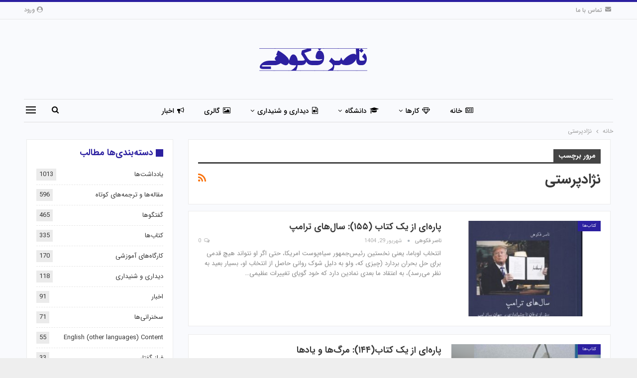

--- FILE ---
content_type: text/html; charset=UTF-8
request_url: https://nasserfakouhi.com/tag/%D9%86%DA%98%D8%A7%D8%AF%D9%BE%D8%B1%D8%B3%D8%AA%DB%8C/
body_size: 16233
content:
	<!DOCTYPE html>
		<!--[if IE 8]>
	<html class="ie ie8" dir="rtl" lang="fa-IR"> <![endif]-->
	<!--[if IE 9]>
	<html class="ie ie9" dir="rtl" lang="fa-IR"> <![endif]-->
	<!--[if gt IE 9]><!-->
<html dir="rtl" lang="fa-IR"> <!--<![endif]-->
	<head>
				<meta charset="UTF-8">
		<meta http-equiv="X-UA-Compatible" content="IE=edge">
		<meta name="viewport" content="width=device-width, initial-scale=1.0">
		<link rel="pingback" href="https://nasserfakouhi.com/xmlrpc.php"/>

		<title>نژادپرستی &#8211; ناصر فکوهی</title>
<meta name='robots' content='max-image-preview:large' />

<!-- Better Open Graph, Schema.org & Twitter Integration -->
<meta property="og:locale" content="fa_ir"/>
<meta property="og:site_name" content="ناصر فکوهی"/>
<meta property="og:url" content="https://nasserfakouhi.com/tag/%D9%86%DA%98%D8%A7%D8%AF%D9%BE%D8%B1%D8%B3%D8%AA%DB%8C/"/>
<meta property="og:title" content="Archives"/>
<meta property="og:type" content="website"/>
<meta name="twitter:card" content="summary"/>
<meta name="twitter:url" content="https://nasserfakouhi.com/tag/%D9%86%DA%98%D8%A7%D8%AF%D9%BE%D8%B1%D8%B3%D8%AA%DB%8C/"/>
<meta name="twitter:title" content="Archives"/>
<!-- / Better Open Graph, Schema.org & Twitter Integration. -->
<link rel="alternate" type="application/rss+xml" title="ناصر فکوهی &raquo; خوراک" href="https://nasserfakouhi.com/feed/" />
<link rel="alternate" type="application/rss+xml" title="ناصر فکوهی &raquo; خوراک دیدگاه‌ها" href="https://nasserfakouhi.com/comments/feed/" />
<link rel="alternate" type="application/rss+xml" title="ناصر فکوهی &raquo; نژادپرستی خوراک برچسب" href="https://nasserfakouhi.com/tag/%d9%86%da%98%d8%a7%d8%af%d9%be%d8%b1%d8%b3%d8%aa%db%8c/feed/" />
<script type="text/javascript">
/* <![CDATA[ */
window._wpemojiSettings = {"baseUrl":"https:\/\/s.w.org\/images\/core\/emoji\/14.0.0\/72x72\/","ext":".png","svgUrl":"https:\/\/s.w.org\/images\/core\/emoji\/14.0.0\/svg\/","svgExt":".svg","source":{"concatemoji":"https:\/\/nasserfakouhi.com\/wp-includes\/js\/wp-emoji-release.min.js?ver=6.4.7"}};
/*! This file is auto-generated */
!function(i,n){var o,s,e;function c(e){try{var t={supportTests:e,timestamp:(new Date).valueOf()};sessionStorage.setItem(o,JSON.stringify(t))}catch(e){}}function p(e,t,n){e.clearRect(0,0,e.canvas.width,e.canvas.height),e.fillText(t,0,0);var t=new Uint32Array(e.getImageData(0,0,e.canvas.width,e.canvas.height).data),r=(e.clearRect(0,0,e.canvas.width,e.canvas.height),e.fillText(n,0,0),new Uint32Array(e.getImageData(0,0,e.canvas.width,e.canvas.height).data));return t.every(function(e,t){return e===r[t]})}function u(e,t,n){switch(t){case"flag":return n(e,"\ud83c\udff3\ufe0f\u200d\u26a7\ufe0f","\ud83c\udff3\ufe0f\u200b\u26a7\ufe0f")?!1:!n(e,"\ud83c\uddfa\ud83c\uddf3","\ud83c\uddfa\u200b\ud83c\uddf3")&&!n(e,"\ud83c\udff4\udb40\udc67\udb40\udc62\udb40\udc65\udb40\udc6e\udb40\udc67\udb40\udc7f","\ud83c\udff4\u200b\udb40\udc67\u200b\udb40\udc62\u200b\udb40\udc65\u200b\udb40\udc6e\u200b\udb40\udc67\u200b\udb40\udc7f");case"emoji":return!n(e,"\ud83e\udef1\ud83c\udffb\u200d\ud83e\udef2\ud83c\udfff","\ud83e\udef1\ud83c\udffb\u200b\ud83e\udef2\ud83c\udfff")}return!1}function f(e,t,n){var r="undefined"!=typeof WorkerGlobalScope&&self instanceof WorkerGlobalScope?new OffscreenCanvas(300,150):i.createElement("canvas"),a=r.getContext("2d",{willReadFrequently:!0}),o=(a.textBaseline="top",a.font="600 32px Arial",{});return e.forEach(function(e){o[e]=t(a,e,n)}),o}function t(e){var t=i.createElement("script");t.src=e,t.defer=!0,i.head.appendChild(t)}"undefined"!=typeof Promise&&(o="wpEmojiSettingsSupports",s=["flag","emoji"],n.supports={everything:!0,everythingExceptFlag:!0},e=new Promise(function(e){i.addEventListener("DOMContentLoaded",e,{once:!0})}),new Promise(function(t){var n=function(){try{var e=JSON.parse(sessionStorage.getItem(o));if("object"==typeof e&&"number"==typeof e.timestamp&&(new Date).valueOf()<e.timestamp+604800&&"object"==typeof e.supportTests)return e.supportTests}catch(e){}return null}();if(!n){if("undefined"!=typeof Worker&&"undefined"!=typeof OffscreenCanvas&&"undefined"!=typeof URL&&URL.createObjectURL&&"undefined"!=typeof Blob)try{var e="postMessage("+f.toString()+"("+[JSON.stringify(s),u.toString(),p.toString()].join(",")+"));",r=new Blob([e],{type:"text/javascript"}),a=new Worker(URL.createObjectURL(r),{name:"wpTestEmojiSupports"});return void(a.onmessage=function(e){c(n=e.data),a.terminate(),t(n)})}catch(e){}c(n=f(s,u,p))}t(n)}).then(function(e){for(var t in e)n.supports[t]=e[t],n.supports.everything=n.supports.everything&&n.supports[t],"flag"!==t&&(n.supports.everythingExceptFlag=n.supports.everythingExceptFlag&&n.supports[t]);n.supports.everythingExceptFlag=n.supports.everythingExceptFlag&&!n.supports.flag,n.DOMReady=!1,n.readyCallback=function(){n.DOMReady=!0}}).then(function(){return e}).then(function(){var e;n.supports.everything||(n.readyCallback(),(e=n.source||{}).concatemoji?t(e.concatemoji):e.wpemoji&&e.twemoji&&(t(e.twemoji),t(e.wpemoji)))}))}((window,document),window._wpemojiSettings);
/* ]]> */
</script>
<style id='wp-emoji-styles-inline-css' type='text/css'>

	img.wp-smiley, img.emoji {
		display: inline !important;
		border: none !important;
		box-shadow: none !important;
		height: 1em !important;
		width: 1em !important;
		margin: 0 0.07em !important;
		vertical-align: -0.1em !important;
		background: none !important;
		padding: 0 !important;
	}
</style>
<link rel='stylesheet' id='wp-block-library-rtl-css' href='https://nasserfakouhi.com/wp-includes/css/dist/block-library/style-rtl.min.css?ver=6.4.7' type='text/css' media='all' />
<style id='classic-theme-styles-inline-css' type='text/css'>
/*! This file is auto-generated */
.wp-block-button__link{color:#fff;background-color:#32373c;border-radius:9999px;box-shadow:none;text-decoration:none;padding:calc(.667em + 2px) calc(1.333em + 2px);font-size:1.125em}.wp-block-file__button{background:#32373c;color:#fff;text-decoration:none}
</style>
<style id='global-styles-inline-css' type='text/css'>
body{--wp--preset--color--black: #000000;--wp--preset--color--cyan-bluish-gray: #abb8c3;--wp--preset--color--white: #ffffff;--wp--preset--color--pale-pink: #f78da7;--wp--preset--color--vivid-red: #cf2e2e;--wp--preset--color--luminous-vivid-orange: #ff6900;--wp--preset--color--luminous-vivid-amber: #fcb900;--wp--preset--color--light-green-cyan: #7bdcb5;--wp--preset--color--vivid-green-cyan: #00d084;--wp--preset--color--pale-cyan-blue: #8ed1fc;--wp--preset--color--vivid-cyan-blue: #0693e3;--wp--preset--color--vivid-purple: #9b51e0;--wp--preset--gradient--vivid-cyan-blue-to-vivid-purple: linear-gradient(135deg,rgba(6,147,227,1) 0%,rgb(155,81,224) 100%);--wp--preset--gradient--light-green-cyan-to-vivid-green-cyan: linear-gradient(135deg,rgb(122,220,180) 0%,rgb(0,208,130) 100%);--wp--preset--gradient--luminous-vivid-amber-to-luminous-vivid-orange: linear-gradient(135deg,rgba(252,185,0,1) 0%,rgba(255,105,0,1) 100%);--wp--preset--gradient--luminous-vivid-orange-to-vivid-red: linear-gradient(135deg,rgba(255,105,0,1) 0%,rgb(207,46,46) 100%);--wp--preset--gradient--very-light-gray-to-cyan-bluish-gray: linear-gradient(135deg,rgb(238,238,238) 0%,rgb(169,184,195) 100%);--wp--preset--gradient--cool-to-warm-spectrum: linear-gradient(135deg,rgb(74,234,220) 0%,rgb(151,120,209) 20%,rgb(207,42,186) 40%,rgb(238,44,130) 60%,rgb(251,105,98) 80%,rgb(254,248,76) 100%);--wp--preset--gradient--blush-light-purple: linear-gradient(135deg,rgb(255,206,236) 0%,rgb(152,150,240) 100%);--wp--preset--gradient--blush-bordeaux: linear-gradient(135deg,rgb(254,205,165) 0%,rgb(254,45,45) 50%,rgb(107,0,62) 100%);--wp--preset--gradient--luminous-dusk: linear-gradient(135deg,rgb(255,203,112) 0%,rgb(199,81,192) 50%,rgb(65,88,208) 100%);--wp--preset--gradient--pale-ocean: linear-gradient(135deg,rgb(255,245,203) 0%,rgb(182,227,212) 50%,rgb(51,167,181) 100%);--wp--preset--gradient--electric-grass: linear-gradient(135deg,rgb(202,248,128) 0%,rgb(113,206,126) 100%);--wp--preset--gradient--midnight: linear-gradient(135deg,rgb(2,3,129) 0%,rgb(40,116,252) 100%);--wp--preset--font-size--small: 13px;--wp--preset--font-size--medium: 20px;--wp--preset--font-size--large: 36px;--wp--preset--font-size--x-large: 42px;--wp--preset--spacing--20: 0.44rem;--wp--preset--spacing--30: 0.67rem;--wp--preset--spacing--40: 1rem;--wp--preset--spacing--50: 1.5rem;--wp--preset--spacing--60: 2.25rem;--wp--preset--spacing--70: 3.38rem;--wp--preset--spacing--80: 5.06rem;--wp--preset--shadow--natural: 6px 6px 9px rgba(0, 0, 0, 0.2);--wp--preset--shadow--deep: 12px 12px 50px rgba(0, 0, 0, 0.4);--wp--preset--shadow--sharp: 6px 6px 0px rgba(0, 0, 0, 0.2);--wp--preset--shadow--outlined: 6px 6px 0px -3px rgba(255, 255, 255, 1), 6px 6px rgba(0, 0, 0, 1);--wp--preset--shadow--crisp: 6px 6px 0px rgba(0, 0, 0, 1);}:where(.is-layout-flex){gap: 0.5em;}:where(.is-layout-grid){gap: 0.5em;}body .is-layout-flow > .alignleft{float: left;margin-inline-start: 0;margin-inline-end: 2em;}body .is-layout-flow > .alignright{float: right;margin-inline-start: 2em;margin-inline-end: 0;}body .is-layout-flow > .aligncenter{margin-left: auto !important;margin-right: auto !important;}body .is-layout-constrained > .alignleft{float: left;margin-inline-start: 0;margin-inline-end: 2em;}body .is-layout-constrained > .alignright{float: right;margin-inline-start: 2em;margin-inline-end: 0;}body .is-layout-constrained > .aligncenter{margin-left: auto !important;margin-right: auto !important;}body .is-layout-constrained > :where(:not(.alignleft):not(.alignright):not(.alignfull)){max-width: var(--wp--style--global--content-size);margin-left: auto !important;margin-right: auto !important;}body .is-layout-constrained > .alignwide{max-width: var(--wp--style--global--wide-size);}body .is-layout-flex{display: flex;}body .is-layout-flex{flex-wrap: wrap;align-items: center;}body .is-layout-flex > *{margin: 0;}body .is-layout-grid{display: grid;}body .is-layout-grid > *{margin: 0;}:where(.wp-block-columns.is-layout-flex){gap: 2em;}:where(.wp-block-columns.is-layout-grid){gap: 2em;}:where(.wp-block-post-template.is-layout-flex){gap: 1.25em;}:where(.wp-block-post-template.is-layout-grid){gap: 1.25em;}.has-black-color{color: var(--wp--preset--color--black) !important;}.has-cyan-bluish-gray-color{color: var(--wp--preset--color--cyan-bluish-gray) !important;}.has-white-color{color: var(--wp--preset--color--white) !important;}.has-pale-pink-color{color: var(--wp--preset--color--pale-pink) !important;}.has-vivid-red-color{color: var(--wp--preset--color--vivid-red) !important;}.has-luminous-vivid-orange-color{color: var(--wp--preset--color--luminous-vivid-orange) !important;}.has-luminous-vivid-amber-color{color: var(--wp--preset--color--luminous-vivid-amber) !important;}.has-light-green-cyan-color{color: var(--wp--preset--color--light-green-cyan) !important;}.has-vivid-green-cyan-color{color: var(--wp--preset--color--vivid-green-cyan) !important;}.has-pale-cyan-blue-color{color: var(--wp--preset--color--pale-cyan-blue) !important;}.has-vivid-cyan-blue-color{color: var(--wp--preset--color--vivid-cyan-blue) !important;}.has-vivid-purple-color{color: var(--wp--preset--color--vivid-purple) !important;}.has-black-background-color{background-color: var(--wp--preset--color--black) !important;}.has-cyan-bluish-gray-background-color{background-color: var(--wp--preset--color--cyan-bluish-gray) !important;}.has-white-background-color{background-color: var(--wp--preset--color--white) !important;}.has-pale-pink-background-color{background-color: var(--wp--preset--color--pale-pink) !important;}.has-vivid-red-background-color{background-color: var(--wp--preset--color--vivid-red) !important;}.has-luminous-vivid-orange-background-color{background-color: var(--wp--preset--color--luminous-vivid-orange) !important;}.has-luminous-vivid-amber-background-color{background-color: var(--wp--preset--color--luminous-vivid-amber) !important;}.has-light-green-cyan-background-color{background-color: var(--wp--preset--color--light-green-cyan) !important;}.has-vivid-green-cyan-background-color{background-color: var(--wp--preset--color--vivid-green-cyan) !important;}.has-pale-cyan-blue-background-color{background-color: var(--wp--preset--color--pale-cyan-blue) !important;}.has-vivid-cyan-blue-background-color{background-color: var(--wp--preset--color--vivid-cyan-blue) !important;}.has-vivid-purple-background-color{background-color: var(--wp--preset--color--vivid-purple) !important;}.has-black-border-color{border-color: var(--wp--preset--color--black) !important;}.has-cyan-bluish-gray-border-color{border-color: var(--wp--preset--color--cyan-bluish-gray) !important;}.has-white-border-color{border-color: var(--wp--preset--color--white) !important;}.has-pale-pink-border-color{border-color: var(--wp--preset--color--pale-pink) !important;}.has-vivid-red-border-color{border-color: var(--wp--preset--color--vivid-red) !important;}.has-luminous-vivid-orange-border-color{border-color: var(--wp--preset--color--luminous-vivid-orange) !important;}.has-luminous-vivid-amber-border-color{border-color: var(--wp--preset--color--luminous-vivid-amber) !important;}.has-light-green-cyan-border-color{border-color: var(--wp--preset--color--light-green-cyan) !important;}.has-vivid-green-cyan-border-color{border-color: var(--wp--preset--color--vivid-green-cyan) !important;}.has-pale-cyan-blue-border-color{border-color: var(--wp--preset--color--pale-cyan-blue) !important;}.has-vivid-cyan-blue-border-color{border-color: var(--wp--preset--color--vivid-cyan-blue) !important;}.has-vivid-purple-border-color{border-color: var(--wp--preset--color--vivid-purple) !important;}.has-vivid-cyan-blue-to-vivid-purple-gradient-background{background: var(--wp--preset--gradient--vivid-cyan-blue-to-vivid-purple) !important;}.has-light-green-cyan-to-vivid-green-cyan-gradient-background{background: var(--wp--preset--gradient--light-green-cyan-to-vivid-green-cyan) !important;}.has-luminous-vivid-amber-to-luminous-vivid-orange-gradient-background{background: var(--wp--preset--gradient--luminous-vivid-amber-to-luminous-vivid-orange) !important;}.has-luminous-vivid-orange-to-vivid-red-gradient-background{background: var(--wp--preset--gradient--luminous-vivid-orange-to-vivid-red) !important;}.has-very-light-gray-to-cyan-bluish-gray-gradient-background{background: var(--wp--preset--gradient--very-light-gray-to-cyan-bluish-gray) !important;}.has-cool-to-warm-spectrum-gradient-background{background: var(--wp--preset--gradient--cool-to-warm-spectrum) !important;}.has-blush-light-purple-gradient-background{background: var(--wp--preset--gradient--blush-light-purple) !important;}.has-blush-bordeaux-gradient-background{background: var(--wp--preset--gradient--blush-bordeaux) !important;}.has-luminous-dusk-gradient-background{background: var(--wp--preset--gradient--luminous-dusk) !important;}.has-pale-ocean-gradient-background{background: var(--wp--preset--gradient--pale-ocean) !important;}.has-electric-grass-gradient-background{background: var(--wp--preset--gradient--electric-grass) !important;}.has-midnight-gradient-background{background: var(--wp--preset--gradient--midnight) !important;}.has-small-font-size{font-size: var(--wp--preset--font-size--small) !important;}.has-medium-font-size{font-size: var(--wp--preset--font-size--medium) !important;}.has-large-font-size{font-size: var(--wp--preset--font-size--large) !important;}.has-x-large-font-size{font-size: var(--wp--preset--font-size--x-large) !important;}
.wp-block-navigation a:where(:not(.wp-element-button)){color: inherit;}
:where(.wp-block-post-template.is-layout-flex){gap: 1.25em;}:where(.wp-block-post-template.is-layout-grid){gap: 1.25em;}
:where(.wp-block-columns.is-layout-flex){gap: 2em;}:where(.wp-block-columns.is-layout-grid){gap: 2em;}
.wp-block-pullquote{font-size: 1.5em;line-height: 1.6;}
</style>
<link rel='stylesheet' id='publisher-child-css' href='https://nasserfakouhi.com/wp-content/themes/publisher-child/style.css?ver=1.0.0' type='text/css' media='all' />
<script type="text/javascript" src="https://nasserfakouhi.com/wp-includes/js/jquery/jquery.min.js?ver=3.7.1" id="jquery-core-js"></script>
<script type="text/javascript" src="https://nasserfakouhi.com/wp-includes/js/jquery/jquery-migrate.min.js?ver=3.4.1" id="jquery-migrate-js"></script>
<!--[if lt IE 9]>
<script type="text/javascript" src="https://nasserfakouhi.com/wp-content/themes/publisher/includes/libs/better-framework/assets/js/html5shiv.min.js?ver=3.15.0" id="bf-html5shiv-js"></script>
<![endif]-->
<!--[if lt IE 9]>
<script type="text/javascript" src="https://nasserfakouhi.com/wp-content/themes/publisher/includes/libs/better-framework/assets/js/respond.min.js?ver=3.15.0" id="bf-respond-js"></script>
<![endif]-->
<link rel="https://api.w.org/" href="https://nasserfakouhi.com/wp-json/" /><link rel="alternate" type="application/json" href="https://nasserfakouhi.com/wp-json/wp/v2/tags/981" /><link rel="EditURI" type="application/rsd+xml" title="RSD" href="https://nasserfakouhi.com/xmlrpc.php?rsd" />
<meta name="generator" content="WordPress 6.4.7" />
<meta name="generator" content="Powered by WPBakery Page Builder - drag and drop page builder for WordPress."/>
<script type="application/ld+json">{
    "@context": "http://schema.org/",
    "@type": "Organization",
    "@id": "#organization",
    "logo": {
        "@type": "ImageObject",
        "url": "https://nasserfakouhi.com/wp-content/uploads/2020/04/nasserfakouhi-2.png"
    },
    "url": "https://nasserfakouhi.com/",
    "name": "\u0646\u0627\u0635\u0631 \u0641\u06a9\u0648\u0647\u06cc",
    "description": ""
}</script>
<script type="application/ld+json">{
    "@context": "http://schema.org/",
    "@type": "WebSite",
    "name": "\u0646\u0627\u0635\u0631 \u0641\u06a9\u0648\u0647\u06cc",
    "alternateName": "",
    "url": "https://nasserfakouhi.com/"
}</script>
<link rel='stylesheet' id='bf-slick' href='https://nasserfakouhi.com/wp-content/themes/publisher/includes/libs/better-framework/assets/css/slick.min.css' type='text/css' media='all' />
<link rel='stylesheet' id='pretty-photo' href='https://nasserfakouhi.com/wp-content/themes/publisher/includes/libs/better-framework/assets/css/pretty-photo.min.css' type='text/css' media='all' />
<link rel='stylesheet' id='bs-icons' href='https://nasserfakouhi.com/wp-content/themes/publisher/includes/libs/better-framework/assets/css/bs-icons.css' type='text/css' media='all' />
<link rel='stylesheet' id='theme-libs' href='https://nasserfakouhi.com/wp-content/themes/publisher/css/theme-libs.min.css' type='text/css' media='all' />
<link rel='stylesheet' id='fontawesome' href='https://nasserfakouhi.com/wp-content/themes/publisher/includes/libs/better-framework/assets/css/font-awesome.min.css' type='text/css' media='all' />
<link rel='stylesheet' id='publisher' href='https://nasserfakouhi.com/wp-content/themes/publisher/style-7.11.0.min.css' type='text/css' media='all' />
<link rel='stylesheet' id='publisher-rtl' href='https://nasserfakouhi.com/wp-content/themes/publisher/rtl.min.css' type='text/css' media='all' />
<link rel='stylesheet' id='vc-rtl-grid' href='https://nasserfakouhi.com/wp-content/themes/publisher//css/vc-rtl-grid.min.css' type='text/css' media='all' />
<link rel='stylesheet' id='publisher-theme-online-magazine' href='https://nasserfakouhi.com/wp-content/themes/publisher/includes/styles/online-magazine/style.min.css' type='text/css' media='all' />
<link rel='stylesheet' id='7.11.0-1768393531' href='https://nasserfakouhi.com/wp-content/bs-booster-cache/6453d0000e205e8d19bf5e66d5344a50.css' type='text/css' media='all' />

<!-- BetterFramework Head Inline CSS -->
<style>
.mega-menu.mega-type-link-list .mega-links>li {
    margin-bottom: 0;
    padding: 9px 20px 8px;
    position: relative;
}
.main-menu>li>a {
    line-height: 46px;
    display: inline-block;
    padding: 0 12px;
}
.site-header .menu-action-buttons.width-2 {
    width: 100px;
}

</style>
<!-- /BetterFramework Head Inline CSS-->
<noscript><style> .wpb_animate_when_almost_visible { opacity: 1; }</style></noscript>	</head>

<body class="rtl archive tag tag-981 bs-theme bs-publisher bs-publisher-online-magazine active-light-box active-top-line bs-vc-rtl-grid close-rh page-layout-2-col page-layout-2-col-right boxed active-sticky-sidebar main-menu-sticky-smart main-menu-boxed active-ajax-search  wpb-js-composer js-comp-ver-6.7.0 vc_responsive bs-ll-a" dir="rtl">
<div class="off-canvas-overlay"></div>
<div class="off-canvas-container right skin-white">
	<div class="off-canvas-inner">
		<span class="canvas-close"><i></i></span>
					<div class="off-canvas-header">
									<div class="logo">

						<a href="https://nasserfakouhi.com/">
							<img src="https://nasserfakouhi.com/wp-content/uploads/2020/04/nasserfakouhi-2.png"
							     alt="ناصر فکوهی">
						</a>
					</div>
									<div class="site-description"></div>
			</div>
						<div class="off-canvas-search">
				<form role="search" method="get" action="https://nasserfakouhi.com">
					<input type="text" name="s" value=""
					       placeholder="جستجو کردن...">
					<i class="fa fa-search"></i>
				</form>
			</div>
						<div class="off-canvas-menu">
				<div class="off-canvas-menu-fallback"></div>
			</div>
						<div class="off_canvas_footer">
				<div class="off_canvas_footer-info entry-content">
									</div>
			</div>
				</div>
</div>
		<div class="main-wrap content-main-wrap">
			<header id="header" class="site-header header-style-1 boxed" itemscope="itemscope" itemtype="https://schema.org/WPHeader">
		<section class="topbar topbar-style-1 hidden-xs hidden-xs">
	<div class="content-wrap">
		<div class="container">
			<div class="topbar-inner clearfix">

									<div class="section-links">
													<a class="topbar-sign-in "
							   data-toggle="modal" data-target="#bsLoginModal">
								<i class="fa fa-user-circle"></i> ورود							</a>

							<div class="modal sign-in-modal fade" id="bsLoginModal" tabindex="-1" role="dialog"
							     style="display: none">
								<div class="modal-dialog" role="document">
									<div class="modal-content">
											<span class="close-modal" data-dismiss="modal" aria-label="Close"><i
														class="fa fa-close"></i></span>
										<div class="modal-body">
											<div id="form_46968_" class="bs-shortcode bs-login-shortcode ">
		<div class="bs-login bs-type-login"  style="display:none">

					<div class="bs-login-panel bs-login-sign-panel bs-current-login-panel">
								<form name="loginform"
				      action="https://nasserfakouhi.com/wp-login.php" method="post">

					
					<div class="login-header">
						<span class="login-icon fa fa-user-circle main-color"></span>
						<p>خوش آمدید، به حساب کاربری خود وارد شوید.</p>
					</div>
					
					<div class="login-field login-username">
						<input type="text" name="log" id="form_46968_user_login" class="input"
						       value="" size="20"
						       placeholder="نام کاربری و ایمیل ..." required/>
					</div>

					<div class="login-field login-password">
						<input type="password" name="pwd" id="form_46968_user_pass"
						       class="input"
						       value="" size="20" placeholder="رمز عبور ..."
						       required/>
					</div>

					
					<div class="login-field">
						<a href="https://nasserfakouhi.com/wp-login.php?action=lostpassword&redirect_to=https%3A%2F%2Fnasserfakouhi.com%2Ftag%2F%25D9%2586%25DA%2598%25D8%25A7%25D8%25AF%25D9%25BE%25D8%25B1%25D8%25B3%25D8%25AA%25DB%258C%2F"
						   class="go-reset-panel">رمز عبور فراموش کرده اید؟</a>

													<span class="login-remember">
							<input class="remember-checkbox" name="rememberme" type="checkbox"
							       id="form_46968_rememberme"
							       value="forever"  />
							<label class="remember-label">مرا به خاطر بسپار</label>
						</span>
											</div>

					
					<div class="login-field login-submit">
						<input type="submit" name="wp-submit"
						       class="button-primary login-btn"
						       value="ورود"/>
						<input type="hidden" name="redirect_to" value="https://nasserfakouhi.com/tag/%D9%86%DA%98%D8%A7%D8%AF%D9%BE%D8%B1%D8%B3%D8%AA%DB%8C/"/>
					</div>

									</form>
			</div>

			<div class="bs-login-panel bs-login-reset-panel">

				<span class="go-login-panel"><i
							class="fa fa-angle-right"></i> ورود</span>

				<div class="bs-login-reset-panel-inner">
					<div class="login-header">
						<span class="login-icon fa fa-support"></span>
						<p>بازیابی رمز عبور .</p>
						<p>کلمه عبور برایتان ایمیل خواهد شد.</p>
					</div>
										<form name="lostpasswordform" id="form_46968_lostpasswordform"
					      action="https://nasserfakouhi.com/wp-login.php?action=lostpassword"
					      method="post">

						<div class="login-field reset-username">
							<input type="text" name="user_login" class="input" value=""
							       placeholder="نام کاربری یا ایمیل ..."
							       required/>
						</div>

						
						<div class="login-field reset-submit">

							<input type="hidden" name="redirect_to" value=""/>
							<input type="submit" name="wp-submit" class="login-btn"
							       value="فرستادن رمز عبور من"/>

						</div>
					</form>
				</div>
			</div>
			</div>
	</div>
										</div>
									</div>
								</div>
							</div>
												</div>
				
				<div class="section-menu">
						<div id="menu-top" class="menu top-menu-wrapper" role="navigation" itemscope="itemscope" itemtype="https://schema.org/SiteNavigationElement">
		<nav class="top-menu-container">

			<ul id="top-navigation" class="top-menu menu clearfix bsm-pure">
				<li id="menu-item-388" class="menu-have-icon menu-icon-type-bs-icons menu-item menu-item-type-post_type menu-item-object-page better-anim-fade menu-item-388"><a href="https://nasserfakouhi.com/bs-contact-us/"><i class="bf-icon  bsfi-mailchimp"></i>تماس با ما</a></li>
			</ul>

		</nav>
	</div>
				</div>
			</div>
		</div>
	</div>
</section>
		<div class="header-inner">
			<div class="content-wrap">
				<div class="container">
					<div id="site-branding" class="site-branding">
	<p  id="site-title" class="logo h1 img-logo">
	<a href="https://nasserfakouhi.com/" itemprop="url" rel="home">
					<img id="site-logo" src="https://nasserfakouhi.com/wp-content/uploads/2020/04/nasserfakouhi-2.png"
			     alt="Publisher"  />

			<span class="site-title">Publisher - </span>
				</a>
</p>
</div><!-- .site-branding -->
				</div>

			</div>
		</div>
		<div id="menu-main" class="menu main-menu-wrapper show-search-item show-off-canvas menu-actions-btn-width-2" role="navigation" itemscope="itemscope" itemtype="https://schema.org/SiteNavigationElement">
	<div class="main-menu-inner">
		<div class="content-wrap">
			<div class="container">

				<nav class="main-menu-container">
					<ul id="main-navigation" class="main-menu menu bsm-pure clearfix">
						<li id="menu-item-353" class="menu-have-icon menu-icon-type-fontawesome menu-item menu-item-type-post_type menu-item-object-page menu-item-home better-anim-fade menu-item-353"><a href="https://nasserfakouhi.com/"><i class="bf-icon  fa fa-newspaper-o"></i>خانه</a></li>
<li id="menu-item-362" class="menu-have-icon menu-icon-type-fontawesome menu-item menu-item-type-taxonomy menu-item-object-category menu-item-has-children menu-term-34 better-anim-fade menu-item-has-children menu-item-has-mega menu-item-mega-link-list menu-item-362"><a href="https://nasserfakouhi.com/category/%da%a9%d8%a7%d8%b1%d9%87%d8%a7/"><i class="bf-icon  fa fa-diamond"></i>کارها</a>
<!-- Mega Menu Start -->
	<div class="mega-menu mega-type-link-list">
		<ul class="mega-links">
				<li id="menu-item-421" class="menu-item menu-item-type-taxonomy menu-item-object-category menu-term-62 better-anim-fade menu-item-421"><a href="https://nasserfakouhi.com/category/%da%a9%d8%a7%d8%b1%d9%87%d8%a7/%d9%be%d8%b1%d9%88%da%98%d9%87-%d9%87%d8%a7/">پروژه‌ها</a></li>
	<li id="menu-item-422" class="menu-item menu-item-type-taxonomy menu-item-object-category menu-term-61 better-anim-fade menu-item-422"><a href="https://nasserfakouhi.com/category/%da%a9%d8%a7%d8%b1%d9%87%d8%a7/%da%a9%d8%aa%d8%a7%d8%a8-%d9%87%d8%a7/">کتاب‌ها</a></li>
	<li id="menu-item-424" class="menu-item menu-item-type-taxonomy menu-item-object-category menu-term-60 better-anim-fade menu-item-424"><a href="https://nasserfakouhi.com/category/%da%a9%d8%a7%d8%b1%d9%87%d8%a7/%d9%85%d9%82%d8%a7%d9%84%d9%87-%d9%87%d8%a7-%d9%88-%d8%aa%d8%b1%d8%ac%d9%85%d9%87-%d9%87%d8%a7%db%8c-%da%a9%d9%88%d8%aa%d8%a7%d9%87/">مقاله‌ها و ترجمه‌های کوتاه</a></li>
	<li id="menu-item-423" class="menu-item menu-item-type-taxonomy menu-item-object-category menu-term-59 better-anim-fade menu-item-423"><a href="https://nasserfakouhi.com/category/%da%a9%d8%a7%d8%b1%d9%87%d8%a7/%da%af%d9%81%d8%aa%da%af%d9%88%d9%87%d8%a7/">گفتگوها</a></li>
	<li id="menu-item-425" class="menu-item menu-item-type-taxonomy menu-item-object-category menu-term-58 better-anim-fade menu-item-425"><a href="https://nasserfakouhi.com/category/%da%a9%d8%a7%d8%b1%d9%87%d8%a7/%db%8c%d8%a7%d8%af%d8%af%d8%a7%d8%b4%d8%aa-%d9%87%d8%a7/">یادداشت‌ها</a></li>
	<li id="menu-item-364" class="menu-item menu-item-type-taxonomy menu-item-object-category menu-term-42 better-anim-fade menu-item-364"><a href="https://nasserfakouhi.com/category/%da%a9%d8%a7%d8%b1%d9%87%d8%a7/%d8%b3%d8%ae%d9%86%d8%b1%d8%a7%d9%86%db%8c-%d9%87%d8%a7/">سخنرانی‌ها</a></li>
	<li id="menu-item-366" class="menu-item menu-item-type-taxonomy menu-item-object-category menu-term-53 better-anim-fade menu-item-366"><a href="https://nasserfakouhi.com/category/%da%a9%d8%a7%d8%b1%d9%87%d8%a7/%d9%85%db%8c%d8%b2%da%af%d8%b1%d8%af%d9%87%d8%a7-%d9%88-%d9%86%d8%b4%d8%b3%d8%aa-%d9%87%d8%a7/">میزگردها و نشست‌ها</a></li>
	<li id="menu-item-363" class="menu-item menu-item-type-taxonomy menu-item-object-category menu-term-54 better-anim-fade menu-item-363"><a href="https://nasserfakouhi.com/category/%da%a9%d8%a7%d8%b1%d9%87%d8%a7/%da%a9%d8%a7%d8%b1%da%af%d8%a7%d9%87%e2%80%8c%d9%87%d8%a7%db%8c-%d8%a2%d9%85%d9%88%d8%b2%d8%b4%db%8c/">کارگاه‌های آموزشی</a></li>
	<li id="menu-item-834" class="menu-item menu-item-type-taxonomy menu-item-object-category menu-term-158 better-anim-fade menu-item-834"><a href="https://nasserfakouhi.com/category/%da%a9%d8%a7%d8%b1%d9%87%d8%a7/%da%af%d8%b2%d8%a7%d8%b1%d8%b4/">گزارش</a></li>
		</ul>
	</div>

<!-- Mega Menu End -->
</li>
<li id="menu-item-367" class="menu-have-icon menu-icon-type-fontawesome menu-item menu-item-type-taxonomy menu-item-object-category menu-item-has-children menu-term-40 better-anim-fade menu-item-has-children menu-item-has-mega menu-item-mega-link-list menu-item-367"><a href="https://nasserfakouhi.com/category/%d8%af%d8%a7%d9%86%d8%b4%da%af%d8%a7%d9%87/"><i class="bf-icon  fa fa-graduation-cap"></i>دانشگاه</a>
<!-- Mega Menu Start -->
	<div class="mega-menu mega-type-link-list">
		<ul class="mega-links">
				<li id="menu-item-371" class="menu-item menu-item-type-taxonomy menu-item-object-category menu-term-47 better-anim-fade menu-item-371"><a href="https://nasserfakouhi.com/category/%d8%af%d8%a7%d9%86%d8%b4%da%af%d8%a7%d9%87/%da%a9%d8%a7%d8%b1%d8%b4%d9%86%d8%a7%d8%b3%db%8c/">کارشناسی</a></li>
	<li id="menu-item-370" class="menu-item menu-item-type-taxonomy menu-item-object-category menu-term-49 better-anim-fade menu-item-370"><a href="https://nasserfakouhi.com/category/%d8%af%d8%a7%d9%86%d8%b4%da%af%d8%a7%d9%87/%da%a9%d8%a7%d8%b1%d8%b4%d9%86%d8%a7%d8%b3%db%8c-%d8%a7%d8%b1%d8%b4%d8%af/">کارشناسی ارشد</a></li>
	<li id="menu-item-426" class="menu-item menu-item-type-taxonomy menu-item-object-category menu-term-63 better-anim-fade menu-item-426"><a href="https://nasserfakouhi.com/category/%d8%af%d8%a7%d9%86%d8%b4%da%af%d8%a7%d9%87/%d8%af%da%a9%d8%aa%d8%b1%db%8c/">دکتری</a></li>
		</ul>
	</div>

<!-- Mega Menu End -->
</li>
<li id="menu-item-377" class="menu-have-icon menu-icon-type-fontawesome menu-item menu-item-type-taxonomy menu-item-object-category menu-item-has-children menu-term-35 better-anim-fade menu-item-has-children menu-item-has-mega menu-item-mega-link-list menu-item-377"><a href="https://nasserfakouhi.com/category/%d8%af%db%8c%d8%af%d8%a7%d8%b1%db%8c-%d9%88-%d8%b4%d9%86%db%8c%d8%af%d8%a7%d8%b1%db%8c/"><i class="bf-icon  fa fa-file-video-o"></i>دیداری و شنیداری</a>
<!-- Mega Menu Start -->
	<div class="mega-menu mega-type-link-list">
		<ul class="mega-links">
				<li id="menu-item-427" class="menu-item menu-item-type-taxonomy menu-item-object-category menu-term-64 better-anim-fade menu-item-427"><a href="https://nasserfakouhi.com/category/%d8%af%db%8c%d8%af%d8%a7%d8%b1%db%8c-%d9%88-%d8%b4%d9%86%db%8c%d8%af%d8%a7%d8%b1%db%8c/%d8%af%db%8c%d8%af%d8%a7%d8%b1%db%8c/">دیداری</a></li>
	<li id="menu-item-428" class="menu-item menu-item-type-taxonomy menu-item-object-category menu-term-65 better-anim-fade menu-item-428"><a href="https://nasserfakouhi.com/category/%d8%af%db%8c%d8%af%d8%a7%d8%b1%db%8c-%d9%88-%d8%b4%d9%86%db%8c%d8%af%d8%a7%d8%b1%db%8c/%d8%b4%d9%86%db%8c%d8%af%d8%a7%d8%b1%db%8c/">شنیداری</a></li>
		</ul>
	</div>

<!-- Mega Menu End -->
</li>
<li id="menu-item-372" class="menu-have-icon menu-icon-type-fontawesome menu-item menu-item-type-taxonomy menu-item-object-category menu-term-50 better-anim-fade menu-item-372"><a href="https://nasserfakouhi.com/category/%da%af%d8%a7%d9%84%d8%b1%db%8c/"><i class="bf-icon  fa fa-picture-o"></i>گالری</a></li>
<li id="menu-item-382" class="menu-have-icon menu-icon-type-fontawesome menu-item menu-item-type-taxonomy menu-item-object-category menu-term-39 better-anim-fade menu-item-382"><a href="https://nasserfakouhi.com/category/%d8%a7%d8%ae%d8%a8%d8%a7%d8%b1/"><i class="bf-icon  fa fa-bullhorn"></i>اخبار</a></li>
					</ul><!-- #main-navigation -->
											<div class="menu-action-buttons width-2">
															<div class="off-canvas-menu-icon-container off-icon-right">
									<div class="off-canvas-menu-icon">
										<div class="off-canvas-menu-icon-el"></div>
									</div>
								</div>
																<div class="search-container close">
									<span class="search-handler"><i class="fa fa-search"></i></span>

									<div class="search-box clearfix">
										<form role="search" method="get" class="search-form clearfix" action="https://nasserfakouhi.com">
	<input type="search" class="search-field"
	       placeholder="جستجو کردن..."
	       value="" name="s"
	       title="جستجو برای:"
	       autocomplete="off">
	<input type="submit" class="search-submit" value="جستجو کردن">
</form><!-- .search-form -->
									</div>
								</div>
														</div>
										</nav><!-- .main-menu-container -->

			</div>
		</div>
	</div>
</div><!-- .menu -->	</header><!-- .header -->
	<div class="rh-header clearfix light deferred-block-exclude">
		<div class="rh-container clearfix">

			<div class="menu-container close">
				<span class="menu-handler"><span class="lines"></span></span>
			</div><!-- .menu-container -->

			<div class="logo-container rh-img-logo">
				<a href="https://nasserfakouhi.com/" itemprop="url" rel="home">
											<img src="https://nasserfakouhi.com/wp-content/uploads/2020/04/nasserfakouhi-2.png"
						     alt="ناصر فکوهی"  />				</a>
			</div><!-- .logo-container -->
		</div><!-- .rh-container -->
	</div><!-- .rh-header -->
<nav role="navigation" aria-label="Breadcrumbs" class="bf-breadcrumb clearfix bc-top-style"><div class="content-wrap"><div class="container bf-breadcrumb-container"><ul class="bf-breadcrumb-items" itemscope itemtype="http://schema.org/BreadcrumbList"><meta name="numberOfItems" content="2" /><meta name="itemListOrder" content="Ascending" /><li itemprop="itemListElement" itemscope itemtype="http://schema.org/ListItem" class="bf-breadcrumb-item bf-breadcrumb-begin"><a itemprop="item" href="https://nasserfakouhi.com" rel="home"><span itemprop="name">خانه</span></a><meta itemprop="position" content="1" /></li><li itemprop="itemListElement" itemscope itemtype="http://schema.org/ListItem" class="bf-breadcrumb-item bf-breadcrumb-end"><span itemprop="name">نژادپرستی</span><meta itemprop="item" content="https://nasserfakouhi.com/tag/%d9%86%da%98%d8%a7%d8%af%d9%be%d8%b1%d8%b3%d8%aa%db%8c/"/><meta itemprop="position" content="2" /></li></ul></div></div></nav><div class="content-wrap">
		<main id="content" class="content-container">

		<div class="container layout-2-col layout-2-col-1 layout-right-sidebar layout-bc-before">
			<div class="row main-section">
										<div class="col-sm-8 content-column">
							<section class="archive-title tag-title with-action">
	<div class="pre-title"><span>مرور برچسب</span></div>

	<div class="actions-container">
		<a class="rss-link" href="https://nasserfakouhi.com/tag/%d9%86%da%98%d8%a7%d8%af%d9%be%d8%b1%d8%b3%d8%aa%db%8c/feed/"><i class="fa fa-rss"></i></a>
	</div>

	<h1 class="page-heading"><span class="h-title">نژادپرستی</span></h1>

	</section>
	<div class="listing listing-blog listing-blog-5 clearfix ">
		<article class="post-11791 type-post format-standard has-post-thumbnail   listing-item listing-item-blog  listing-item-blog-5 main-term-61 bsw-9 ">
	<div class="item-inner clearfix">

					<div class="featured clearfix">
				<div class="term-badges floated"><span class="term-badge term-61"><a href="https://nasserfakouhi.com/category/%da%a9%d8%a7%d8%b1%d9%87%d8%a7/%da%a9%d8%aa%d8%a7%d8%a8-%d9%87%d8%a7/">کتاب‌ها</a></span></div>				<a  title="پاره‌ای از یک کتاب (۱۵۵): سال‌های ترامپ" data-src="https://nasserfakouhi.com/wp-content/uploads/2025/09/60c6e93a92124eb7bc9eada731c898ea-1-357x210.jpg" data-bs-srcset="{&quot;baseurl&quot;:&quot;https:\/\/nasserfakouhi.com\/wp-content\/uploads\/2025\/09\/&quot;,&quot;sizes&quot;:{&quot;210&quot;:&quot;60c6e93a92124eb7bc9eada731c898ea-1-210x136.jpg&quot;,&quot;279&quot;:&quot;60c6e93a92124eb7bc9eada731c898ea-1-279x220.jpg&quot;,&quot;357&quot;:&quot;60c6e93a92124eb7bc9eada731c898ea-1-357x210.jpg&quot;,&quot;562&quot;:&quot;60c6e93a92124eb7bc9eada731c898ea-1.jpg&quot;}}"						class="img-holder" href="https://nasserfakouhi.com/%d9%be%d8%a7%d8%b1%d9%87%d8%a7%db%8c-%d8%a7%d8%b2-%db%8c%da%a9-%da%a9%d8%aa%d8%a7%d8%a8-155-%d8%b3%d8%a7%d9%84%d9%87%d8%a7%db%8c-%d8%aa%d8%b1%d8%a7%d9%85%d9%be/"></a>
							</div>
		<h2 class="title">		<a href="https://nasserfakouhi.com/%d9%be%d8%a7%d8%b1%d9%87%d8%a7%db%8c-%d8%a7%d8%b2-%db%8c%da%a9-%da%a9%d8%aa%d8%a7%d8%a8-155-%d8%b3%d8%a7%d9%84%d9%87%d8%a7%db%8c-%d8%aa%d8%b1%d8%a7%d9%85%d9%be/" class="post-title post-url">
			پاره‌ای از یک کتاب (۱۵۵): سال‌های ترامپ		</a>
		</h2>		<div class="post-meta">

							<a href="https://nasserfakouhi.com/author/nasser-fakouhi/"
				   title="فهرست نویسنده مقالات"
				   class="post-author-a">
					<i class="post-author author">
						ناصر فکوهی					</i>
				</a>
							<span class="time"><time class="post-published updated"
				                         datetime="2025-09-20T16:30:12+03:30">شهریور 29, 1404</time></span>
				<a href="https://nasserfakouhi.com/%d9%be%d8%a7%d8%b1%d9%87%d8%a7%db%8c-%d8%a7%d8%b2-%db%8c%da%a9-%da%a9%d8%aa%d8%a7%d8%a8-155-%d8%b3%d8%a7%d9%84%d9%87%d8%a7%db%8c-%d8%aa%d8%b1%d8%a7%d9%85%d9%be/#respond" title="ارسال یک نظر در: &quot;پاره‌ای از یک کتاب (۱۵۵): سال‌های ترامپ&quot;" class="comments"><i class="fa fa-comments-o"></i> 0</a>		</div>
					<div class="post-summary">
				انتخاب اوباما، یعنی نخستین رئیس‌جمهور سیاه‌پوست امریکا، حتی اگر او نتواند هیچ قدمی برای حل بحران بردارد (چیزی که، ولو به دلیل شوک روانی حاصل از انتخاب او، بسیار بعید به نظر می‌رسد)، به اعتقاد ما بعدی نمادین دارد که خود گویای تغییرات عظیمی&hellip;			</div>
				</div>
	</article >
	<article class="post-11549 type-post format-standard has-post-thumbnail   listing-item listing-item-blog  listing-item-blog-5 main-term-61 bsw-9 ">
	<div class="item-inner clearfix">

					<div class="featured clearfix">
				<div class="term-badges floated"><span class="term-badge term-61"><a href="https://nasserfakouhi.com/category/%da%a9%d8%a7%d8%b1%d9%87%d8%a7/%da%a9%d8%aa%d8%a7%d8%a8-%d9%87%d8%a7/">کتاب‌ها</a></span></div>				<a  title="پاره‌ای از یک کتاب(۱۴۴): مرگ‌ها و یاد‌ها" data-src="https://nasserfakouhi.com/wp-content/uploads/2025/09/instasquare.photoeditor.effect.cutout_20259221292756-357x210.png" data-bs-srcset="{&quot;baseurl&quot;:&quot;https:\/\/nasserfakouhi.com\/wp-content\/uploads\/2025\/09\/&quot;,&quot;sizes&quot;:{&quot;210&quot;:&quot;instasquare.photoeditor.effect.cutout_20259221292756-210x136.png&quot;,&quot;279&quot;:&quot;instasquare.photoeditor.effect.cutout_20259221292756-279x220.png&quot;,&quot;357&quot;:&quot;instasquare.photoeditor.effect.cutout_20259221292756-357x210.png&quot;,&quot;750&quot;:&quot;instasquare.photoeditor.effect.cutout_20259221292756-750x430.png&quot;,&quot;1080&quot;:&quot;instasquare.photoeditor.effect.cutout_20259221292756.png&quot;}}"						class="img-holder" href="https://nasserfakouhi.com/%d9%be%d8%a7%d8%b1%d9%87%d8%a7%db%8c-%d8%a7%d8%b2-%db%8c%da%a9-%da%a9%d8%aa%d8%a7%d8%a8144-%d9%85%d8%b1%da%af%d9%87%d8%a7-%d9%88-%db%8c%d8%a7%d8%af%d9%87%d8%a7/"></a>
							</div>
		<h2 class="title">		<a href="https://nasserfakouhi.com/%d9%be%d8%a7%d8%b1%d9%87%d8%a7%db%8c-%d8%a7%d8%b2-%db%8c%da%a9-%da%a9%d8%aa%d8%a7%d8%a8144-%d9%85%d8%b1%da%af%d9%87%d8%a7-%d9%88-%db%8c%d8%a7%d8%af%d9%87%d8%a7/" class="post-title post-url">
			پاره‌ای از یک کتاب(۱۴۴): مرگ‌ها و یاد‌ها		</a>
		</h2>		<div class="post-meta">

							<a href="https://nasserfakouhi.com/author/nasser-fakouhi/"
				   title="فهرست نویسنده مقالات"
				   class="post-author-a">
					<i class="post-author author">
						ناصر فکوهی					</i>
				</a>
							<span class="time"><time class="post-published updated"
				                         datetime="2025-09-01T23:19:41+03:30">شهریور 10, 1404</time></span>
				<a href="https://nasserfakouhi.com/%d9%be%d8%a7%d8%b1%d9%87%d8%a7%db%8c-%d8%a7%d8%b2-%db%8c%da%a9-%da%a9%d8%aa%d8%a7%d8%a8144-%d9%85%d8%b1%da%af%d9%87%d8%a7-%d9%88-%db%8c%d8%a7%d8%af%d9%87%d8%a7/#respond" title="ارسال یک نظر در: &quot;پاره‌ای از یک کتاب(۱۴۴): مرگ‌ها و یاد‌ها&quot;" class="comments"><i class="fa fa-comments-o"></i> 0</a>		</div>
					<div class="post-summary">
				ملی‌گرایی: کوچه مرگبار و بن‌بست نژادپرستی
ملی‌گرایی و کشتار مردم به دست یکدیگر برای افتخار دادن و مشروعیت بخشیدن به دولت‌هایی که خود را نماینده آن‌ها می‌دانستند، از قرن نوزدهم آغاز شد و شاید در جنگ جهانی اول (1914-1918) به فجیع‌ترین شکل&hellip;			</div>
				</div>
	</article >
	<article class="post-11184 type-post format-standard has-post-thumbnail   listing-item listing-item-blog  listing-item-blog-5 main-term-58 bsw-9 ">
	<div class="item-inner clearfix">

					<div class="featured clearfix">
				<div class="term-badges floated"><span class="term-badge term-58"><a href="https://nasserfakouhi.com/category/%da%a9%d8%a7%d8%b1%d9%87%d8%a7/%db%8c%d8%a7%d8%af%d8%af%d8%a7%d8%b4%d8%aa-%d9%87%d8%a7/">یادداشت‌ها</a></span></div>				<a  title="برج بابِل و صلیب گمشده" data-src="https://nasserfakouhi.com/wp-content/uploads/2025/08/MjAyNTA2NzI5OGRlYzc3ODE2NjA3YzU1NGIzMzQxMWY5NjhiMzA-357x210.jpeg" data-bs-srcset="{&quot;baseurl&quot;:&quot;https:\/\/nasserfakouhi.com\/wp-content\/uploads\/2025\/08\/&quot;,&quot;sizes&quot;:{&quot;210&quot;:&quot;MjAyNTA2NzI5OGRlYzc3ODE2NjA3YzU1NGIzMzQxMWY5NjhiMzA-210x136.jpeg&quot;,&quot;279&quot;:&quot;MjAyNTA2NzI5OGRlYzc3ODE2NjA3YzU1NGIzMzQxMWY5NjhiMzA-279x220.jpeg&quot;,&quot;357&quot;:&quot;MjAyNTA2NzI5OGRlYzc3ODE2NjA3YzU1NGIzMzQxMWY5NjhiMzA-357x210.jpeg&quot;,&quot;750&quot;:&quot;MjAyNTA2NzI5OGRlYzc3ODE2NjA3YzU1NGIzMzQxMWY5NjhiMzA-750x430.jpeg&quot;,&quot;1260&quot;:&quot;MjAyNTA2NzI5OGRlYzc3ODE2NjA3YzU1NGIzMzQxMWY5NjhiMzA.jpeg&quot;}}"						class="img-holder" href="https://nasserfakouhi.com/%d8%a8%d8%b1%d8%ac-%d8%a8%d8%a7%d8%a8%d9%90%d9%84-%d9%88-%d8%b5%d9%84%db%8c%d8%a8-%da%af%d9%85%d8%b4%d8%af%d9%87/"></a>
							</div>
		<h2 class="title">		<a href="https://nasserfakouhi.com/%d8%a8%d8%b1%d8%ac-%d8%a8%d8%a7%d8%a8%d9%90%d9%84-%d9%88-%d8%b5%d9%84%db%8c%d8%a8-%da%af%d9%85%d8%b4%d8%af%d9%87/" class="post-title post-url">
			برج بابِل و صلیب گمشده		</a>
		</h2>		<div class="post-meta">

							<a href="https://nasserfakouhi.com/author/nasser-fakouhi/"
				   title="فهرست نویسنده مقالات"
				   class="post-author-a">
					<i class="post-author author">
						ناصر فکوهی					</i>
				</a>
							<span class="time"><time class="post-published updated"
				                         datetime="2025-08-04T16:32:28+03:30">مرداد 13, 1404</time></span>
				<a href="https://nasserfakouhi.com/%d8%a8%d8%b1%d8%ac-%d8%a8%d8%a7%d8%a8%d9%90%d9%84-%d9%88-%d8%b5%d9%84%db%8c%d8%a8-%da%af%d9%85%d8%b4%d8%af%d9%87/#respond" title="ارسال یک نظر در: &quot;برج بابِل و صلیب گمشده&quot;" class="comments"><i class="fa fa-comments-o"></i> 0</a>		</div>
					<div class="post-summary">
				...و تمام جهان را يك زبان و يك لغت بود و واقع شد كه چون از مشرق كوچ مى‏‌كردند، هموارى‏اى در زمين شنعار يافتند و در آن‏جا سكنا گرفتند و به يكديگر گفتند بياييد خشت‏‌ها بسازيم و آن‏‌ها را خوب بپزيم و ايشان را آجر به‏ جاى سنگ بود و قير به‏ جاى&hellip;			</div>
				</div>
	</article >
	<article class="post-11118 type-post format-standard has-post-thumbnail   listing-item listing-item-blog  listing-item-blog-5 main-term-6348 bsw-9 ">
	<div class="item-inner clearfix">

					<div class="featured clearfix">
				<div class="term-badges floated"><span class="term-badge term-6348"><a href="https://nasserfakouhi.com/category/english-other-language-content/">English (other languages) Content</a></span></div>				<a  title="Solidarity with Afghans in Iran" data-src="https://nasserfakouhi.com/wp-content/uploads/2025/07/2136551-357x210.webp" data-bs-srcset="{&quot;baseurl&quot;:&quot;https:\/\/nasserfakouhi.com\/wp-content\/uploads\/2025\/07\/&quot;,&quot;sizes&quot;:{&quot;210&quot;:&quot;2136551-210x136.webp&quot;,&quot;279&quot;:&quot;2136551-279x220.webp&quot;,&quot;357&quot;:&quot;2136551-357x210.webp&quot;,&quot;748&quot;:&quot;2136551.webp&quot;}}"						class="img-holder" href="https://nasserfakouhi.com/in-defense-of-afghans-in-iran/"></a>
							</div>
		<h2 class="title">		<a href="https://nasserfakouhi.com/in-defense-of-afghans-in-iran/" class="post-title post-url">
			Solidarity with Afghans in Iran		</a>
		</h2>		<div class="post-meta">

							<a href="https://nasserfakouhi.com/author/nasser-fakouhi/"
				   title="فهرست نویسنده مقالات"
				   class="post-author-a">
					<i class="post-author author">
						ناصر فکوهی					</i>
				</a>
							<span class="time"><time class="post-published updated"
				                         datetime="2025-07-27T21:43:19+03:30">مرداد 5, 1404</time></span>
				<a href="https://nasserfakouhi.com/in-defense-of-afghans-in-iran/#respond" title="ارسال یک نظر در: &quot;Solidarity with Afghans in Iran&quot;" class="comments"><i class="fa fa-comments-o"></i> 0</a>		</div>
					<div class="post-summary">
				The true goal of Iran’s enemies in their aggression war was the weakening and fragmentation of our country. While the issue of weapons and the nuclear program was ans is merely a superficial pretext. In pursuing this agenda, racism,&hellip;			</div>
				</div>
	</article >
	<article class="post-10409 type-post format-standard has-post-thumbnail   listing-item listing-item-blog  listing-item-blog-5 main-term-58 bsw-9 ">
	<div class="item-inner clearfix">

					<div class="featured clearfix">
				<div class="term-badges floated"><span class="term-badge term-58"><a href="https://nasserfakouhi.com/category/%da%a9%d8%a7%d8%b1%d9%87%d8%a7/%db%8c%d8%a7%d8%af%d8%af%d8%a7%d8%b4%d8%aa-%d9%87%d8%a7/">یادداشت‌ها</a></span></div>				<a  title="سکوت در برابر نسل‌کشی غزه: سازوکار سیستمیک یا سقوط تمدنی" data-src="https://nasserfakouhi.com/wp-content/uploads/2025/05/2024-12-04T182604Z_377900367_RC29IBASIH06_RTRMADP_3_ISREAL-PALESTINIANS-GAZA-FOOD-1024x776-1-357x210.jpg" data-bs-srcset="{&quot;baseurl&quot;:&quot;https:\/\/nasserfakouhi.com\/wp-content\/uploads\/2025\/05\/&quot;,&quot;sizes&quot;:{&quot;210&quot;:&quot;2024-12-04T182604Z_377900367_RC29IBASIH06_RTRMADP_3_ISREAL-PALESTINIANS-GAZA-FOOD-1024x776-1-210x136.jpg&quot;,&quot;279&quot;:&quot;2024-12-04T182604Z_377900367_RC29IBASIH06_RTRMADP_3_ISREAL-PALESTINIANS-GAZA-FOOD-1024x776-1-279x220.jpg&quot;,&quot;357&quot;:&quot;2024-12-04T182604Z_377900367_RC29IBASIH06_RTRMADP_3_ISREAL-PALESTINIANS-GAZA-FOOD-1024x776-1-357x210.jpg&quot;,&quot;750&quot;:&quot;2024-12-04T182604Z_377900367_RC29IBASIH06_RTRMADP_3_ISREAL-PALESTINIANS-GAZA-FOOD-1024x776-1-750x430.jpg&quot;,&quot;1024&quot;:&quot;2024-12-04T182604Z_377900367_RC29IBASIH06_RTRMADP_3_ISREAL-PALESTINIANS-GAZA-FOOD-1024x776-1.jpg&quot;}}"						class="img-holder" href="https://nasserfakouhi.com/%d8%b3%da%a9%d9%88%d8%aa-%d8%af%d8%b1-%d8%a8%d8%b1%d8%a7%d8%a8%d8%b1-%d9%86%d8%b3%d9%84%da%a9%d8%b4%db%8c-%d8%ba%d8%b2%d9%87-%d8%b3%d8%a7%d8%b2%d9%88%da%a9%d8%a7%d8%b1-%d8%b3%db%8c%d8%b3/"></a>
							</div>
		<h2 class="title">		<a href="https://nasserfakouhi.com/%d8%b3%da%a9%d9%88%d8%aa-%d8%af%d8%b1-%d8%a8%d8%b1%d8%a7%d8%a8%d8%b1-%d9%86%d8%b3%d9%84%da%a9%d8%b4%db%8c-%d8%ba%d8%b2%d9%87-%d8%b3%d8%a7%d8%b2%d9%88%da%a9%d8%a7%d8%b1-%d8%b3%db%8c%d8%b3/" class="post-title post-url">
			سکوت در برابر نسل‌کشی غزه: سازوکار سیستمیک یا سقوط تمدنی		</a>
		</h2>		<div class="post-meta">

							<a href="https://nasserfakouhi.com/author/nasser-fakouhi/"
				   title="فهرست نویسنده مقالات"
				   class="post-author-a">
					<i class="post-author author">
						ناصر فکوهی					</i>
				</a>
							<span class="time"><time class="post-published updated"
				                         datetime="2025-05-25T19:16:12+03:30">خرداد 4, 1404</time></span>
				<a href="https://nasserfakouhi.com/%d8%b3%da%a9%d9%88%d8%aa-%d8%af%d8%b1-%d8%a8%d8%b1%d8%a7%d8%a8%d8%b1-%d9%86%d8%b3%d9%84%da%a9%d8%b4%db%8c-%d8%ba%d8%b2%d9%87-%d8%b3%d8%a7%d8%b2%d9%88%da%a9%d8%a7%d8%b1-%d8%b3%db%8c%d8%b3/#comments" title="ارسال یک نظر در: &quot;سکوت در برابر نسل‌کشی غزه: سازوکار سیستمیک یا سقوط تمدنی&quot;" class="comments"><i class="fa fa-comments-o"></i> 15</a>		</div>
					<div class="post-summary">
				ناصر فکوهی

زمانی که در فاصله پیروزی هیتلر در نیمه دهه سی تا شروع جنگ جهانی دوم، نابودی نهادها و نظام دموکراتیک دولت آلمان و کشتار مخالفان سیاسی نازی‌ها و سپس ناتوانان جسمانی، دگر‌جنس‌گرایان و .. و بعد درچهار سال جنگ (1940-1944) هنگامی که&hellip;			</div>
				</div>
	</article >
	<article class="post-10351 type-post format-standard has-post-thumbnail   listing-item listing-item-blog  listing-item-blog-5 main-term-54 bsw-9 ">
	<div class="item-inner clearfix">

					<div class="featured clearfix">
				<div class="term-badges floated"><span class="term-badge term-54"><a href="https://nasserfakouhi.com/category/%da%a9%d8%a7%d8%b1%d9%87%d8%a7/%da%a9%d8%a7%d8%b1%da%af%d8%a7%d9%87%e2%80%8c%d9%87%d8%a7%db%8c-%d8%a2%d9%85%d9%88%d8%b2%d8%b4%db%8c/">کارگاه‌های آموزشی</a></span></div>				<a  title="درسگفتارهای فرهنگی – نظری (۱): نژادپرستی ضد سیاه (بخش اول)" data-src="https://nasserfakouhi.com/wp-content/uploads/2025/05/losavio-2656-357x210.jpg" data-bs-srcset="{&quot;baseurl&quot;:&quot;https:\/\/nasserfakouhi.com\/wp-content\/uploads\/2025\/05\/&quot;,&quot;sizes&quot;:{&quot;210&quot;:&quot;losavio-2656-210x136.jpg&quot;,&quot;279&quot;:&quot;losavio-2656-279x220.jpg&quot;,&quot;357&quot;:&quot;losavio-2656-357x210.jpg&quot;,&quot;750&quot;:&quot;losavio-2656-750x415.jpg&quot;,&quot;1021&quot;:&quot;losavio-2656.jpg&quot;}}"						class="img-holder" href="https://nasserfakouhi.com/%d8%af%d8%b1%d8%b3%da%af%d9%81%d8%aa%d8%a7%d8%b1%d9%87%d8%a7%db%8c-%d9%81%d8%b1%d9%87%d9%86%da%af%db%8c-%d9%86%d8%b8%d8%b1%db%8c-1-%d9%86%da%98%d8%a7%d8%af%d9%be%d8%b1%d8%b3%d8%aa%db%8c/"></a>
							</div>
		<h2 class="title">		<a href="https://nasserfakouhi.com/%d8%af%d8%b1%d8%b3%da%af%d9%81%d8%aa%d8%a7%d8%b1%d9%87%d8%a7%db%8c-%d9%81%d8%b1%d9%87%d9%86%da%af%db%8c-%d9%86%d8%b8%d8%b1%db%8c-1-%d9%86%da%98%d8%a7%d8%af%d9%be%d8%b1%d8%b3%d8%aa%db%8c/" class="post-title post-url">
			درسگفتارهای فرهنگی – نظری (۱): نژادپرستی ضد سیاه (بخش اول)		</a>
		</h2>		<div class="post-meta">

							<a href="https://nasserfakouhi.com/author/nasser-fakouhi/"
				   title="فهرست نویسنده مقالات"
				   class="post-author-a">
					<i class="post-author author">
						ناصر فکوهی					</i>
				</a>
							<span class="time"><time class="post-published updated"
				                         datetime="2025-05-13T22:07:22+03:30">اردیبهشت 23, 1404</time></span>
				<a href="https://nasserfakouhi.com/%d8%af%d8%b1%d8%b3%da%af%d9%81%d8%aa%d8%a7%d8%b1%d9%87%d8%a7%db%8c-%d9%81%d8%b1%d9%87%d9%86%da%af%db%8c-%d9%86%d8%b8%d8%b1%db%8c-1-%d9%86%da%98%d8%a7%d8%af%d9%be%d8%b1%d8%b3%d8%aa%db%8c/#respond" title="ارسال یک نظر در: &quot;درسگفتارهای فرهنگی – نظری (۱): نژادپرستی ضد سیاه (بخش اول)&quot;" class="comments"><i class="fa fa-comments-o"></i> 0</a>		</div>
					<div class="post-summary">
				درسگفتارهای فرهنگی – نظری/ ناصر فکوهی /   نژادپرستی ضد سیاه / جلسه نخست /  اول اردیبهشت 1397

بخش اول  – مقدمه

درسگفتارهایی که در این مجموعه ارائه می‌کنیم به موضوع‌هایی اختصاص دارند که درباره آن‌ها کمتر دارای ادبیات جدی داشته‌ایم و یا&hellip;			</div>
				</div>
	</article >
	<article class="post-9379 type-post format-standard has-post-thumbnail   listing-item listing-item-blog  listing-item-blog-5 main-term-54 bsw-9 ">
	<div class="item-inner clearfix">

					<div class="featured clearfix">
				<div class="term-badges floated"><span class="term-badge term-54"><a href="https://nasserfakouhi.com/category/%da%a9%d8%a7%d8%b1%d9%87%d8%a7/%da%a9%d8%a7%d8%b1%da%af%d8%a7%d9%87%e2%80%8c%d9%87%d8%a7%db%8c-%d8%a2%d9%85%d9%88%d8%b2%d8%b4%db%8c/">کارگاه‌های آموزشی</a></span></div>				<a  title="فاشیسم و گوناگونی فرهنگی (شانزدهم): فاشیسم در اروپای شرقی و مرکزی" data-src="https://nasserfakouhi.com/wp-content/uploads/2024/08/onr-bialystok-marek-hlasko-twitter-600x400-1-357x210.jpg" data-bs-srcset="{&quot;baseurl&quot;:&quot;https:\/\/nasserfakouhi.com\/wp-content\/uploads\/2024\/08\/&quot;,&quot;sizes&quot;:{&quot;210&quot;:&quot;onr-bialystok-marek-hlasko-twitter-600x400-1-210x136.jpg&quot;,&quot;279&quot;:&quot;onr-bialystok-marek-hlasko-twitter-600x400-1-279x220.jpg&quot;,&quot;357&quot;:&quot;onr-bialystok-marek-hlasko-twitter-600x400-1-357x210.jpg&quot;,&quot;600&quot;:&quot;onr-bialystok-marek-hlasko-twitter-600x400-1.jpg&quot;}}"						class="img-holder" href="https://nasserfakouhi.com/%d9%81%d8%a7%d8%b4%db%8c%d8%b3%d9%85-%d9%88-%da%af%d9%88%d9%86%d8%a7%da%af%d9%88%d9%86%db%8c-%d9%81%d8%b1%d9%87%d9%86%da%af%db%8c-16-%d9%81%d8%a7%d8%b4%db%8c%d8%b3%d9%85-%d8%af%d8%b1-%d8%a7%d8%b1/"></a>
							</div>
		<h2 class="title">		<a href="https://nasserfakouhi.com/%d9%81%d8%a7%d8%b4%db%8c%d8%b3%d9%85-%d9%88-%da%af%d9%88%d9%86%d8%a7%da%af%d9%88%d9%86%db%8c-%d9%81%d8%b1%d9%87%d9%86%da%af%db%8c-16-%d9%81%d8%a7%d8%b4%db%8c%d8%b3%d9%85-%d8%af%d8%b1-%d8%a7%d8%b1/" class="post-title post-url">
			فاشیسم و گوناگونی فرهنگی (شانزدهم): فاشیسم در اروپای شرقی و مرکزی		</a>
		</h2>		<div class="post-meta">

							<a href="https://nasserfakouhi.com/author/nasser-fakouhi/"
				   title="فهرست نویسنده مقالات"
				   class="post-author-a">
					<i class="post-author author">
						ناصر فکوهی					</i>
				</a>
							<span class="time"><time class="post-published updated"
				                         datetime="2024-08-18T20:57:07+03:30">مرداد 28, 1403</time></span>
				<a href="https://nasserfakouhi.com/%d9%81%d8%a7%d8%b4%db%8c%d8%b3%d9%85-%d9%88-%da%af%d9%88%d9%86%d8%a7%da%af%d9%88%d9%86%db%8c-%d9%81%d8%b1%d9%87%d9%86%da%af%db%8c-16-%d9%81%d8%a7%d8%b4%db%8c%d8%b3%d9%85-%d8%af%d8%b1-%d8%a7%d8%b1/#respond" title="ارسال یک نظر در: &quot;فاشیسم و گوناگونی فرهنگی (شانزدهم): فاشیسم در اروپای شرقی و مرکزی&quot;" class="comments"><i class="fa fa-comments-o"></i> 0</a>		</div>
					<div class="post-summary">
				فاشیسم و گوناگونی فرهنگی/ درسگفتار/ بخش شانزدهم/ فاشیسم در اروپای شرقی و مرکزی/ با همکاری مریم رجبی

 

لهستان کشوری پهناور در شرق اروپا است که پیش از فروپاشیِ اتحاد جماهیر شوروی از کشورهای اصلیِ بلوک شرق به حساب می‌آمد. یادآوری&hellip;			</div>
				</div>
	</article >
	<article class="post-9285 type-post format-standard has-post-thumbnail   listing-item listing-item-blog  listing-item-blog-5 main-term-58 bsw-9 ">
	<div class="item-inner clearfix">

					<div class="featured clearfix">
				<div class="term-badges floated"><span class="term-badge term-58"><a href="https://nasserfakouhi.com/category/%da%a9%d8%a7%d8%b1%d9%87%d8%a7/%db%8c%d8%a7%d8%af%d8%af%d8%a7%d8%b4%d8%aa-%d9%87%d8%a7/">یادداشت‌ها</a></span></div>				<a  title="نژاد" data-src="https://nasserfakouhi.com/wp-content/uploads/2024/07/01_GettyImages-1161024139-500x286-1-357x210.jpg" data-bs-srcset="{&quot;baseurl&quot;:&quot;https:\/\/nasserfakouhi.com\/wp-content\/uploads\/2024\/07\/&quot;,&quot;sizes&quot;:{&quot;210&quot;:&quot;01_GettyImages-1161024139-500x286-1-210x136.jpg&quot;,&quot;279&quot;:&quot;01_GettyImages-1161024139-500x286-1-279x220.jpg&quot;,&quot;357&quot;:&quot;01_GettyImages-1161024139-500x286-1-357x210.jpg&quot;,&quot;500&quot;:&quot;01_GettyImages-1161024139-500x286-1.jpg&quot;}}"						class="img-holder" href="https://nasserfakouhi.com/%d9%86%da%98%d8%a7%d8%af/"></a>
							</div>
		<h2 class="title">		<a href="https://nasserfakouhi.com/%d9%86%da%98%d8%a7%d8%af/" class="post-title post-url">
			نژاد		</a>
		</h2>		<div class="post-meta">

							<a href="https://nasserfakouhi.com/author/nasser-fakouhi/"
				   title="فهرست نویسنده مقالات"
				   class="post-author-a">
					<i class="post-author author">
						ناصر فکوهی					</i>
				</a>
							<span class="time"><time class="post-published updated"
				                         datetime="2024-07-23T22:52:08+03:30">مرداد 2, 1403</time></span>
				<a href="https://nasserfakouhi.com/%d9%86%da%98%d8%a7%d8%af/#respond" title="ارسال یک نظر در: &quot;نژاد&quot;" class="comments"><i class="fa fa-comments-o"></i> 0</a>		</div>
					<div class="post-summary">
				برخی از واژگان چنان درون زبان روزمره ما جای گرفته‌اند که ممکن است تصور کنیم معنای آنها بدیهی است در حالی که دقیقا همین بدیهیات هستند که بیش از هر چیز، اندیشه اجتماعی را تهدید می‌کنند و دائما ما را به سوی جایگزین کردن کلیشه‌هایی به ظاهر&hellip;			</div>
				</div>
	</article >
	<article class="post-9066 type-post format-standard has-post-thumbnail   listing-item listing-item-blog  listing-item-blog-5 main-term-54 bsw-9 ">
	<div class="item-inner clearfix">

					<div class="featured clearfix">
				<div class="term-badges floated"><span class="term-badge term-54"><a href="https://nasserfakouhi.com/category/%da%a9%d8%a7%d8%b1%d9%87%d8%a7/%da%a9%d8%a7%d8%b1%da%af%d8%a7%d9%87%e2%80%8c%d9%87%d8%a7%db%8c-%d8%a2%d9%85%d9%88%d8%b2%d8%b4%db%8c/">کارگاه‌های آموزشی</a></span></div>				<a  title="فاشیسم و گوناگونی فرهنگی (نخش یازدهم):فاشیسم آلمان(بخش دوم)" data-src="https://nasserfakouhi.com/wp-content/uploads/2024/06/main-qimg-498b30ed445352ff6d502b69ae68a56c-lq-357x210.jpg" data-bs-srcset="{&quot;baseurl&quot;:&quot;https:\/\/nasserfakouhi.com\/wp-content\/uploads\/2024\/06\/&quot;,&quot;sizes&quot;:{&quot;210&quot;:&quot;main-qimg-498b30ed445352ff6d502b69ae68a56c-lq-210x136.jpg&quot;,&quot;279&quot;:&quot;main-qimg-498b30ed445352ff6d502b69ae68a56c-lq-279x220.jpg&quot;,&quot;357&quot;:&quot;main-qimg-498b30ed445352ff6d502b69ae68a56c-lq-357x210.jpg&quot;,&quot;602&quot;:&quot;main-qimg-498b30ed445352ff6d502b69ae68a56c-lq.jpg&quot;}}"						class="img-holder" href="https://nasserfakouhi.com/%d9%81%d8%a7%d8%b4%db%8c%d8%b3%d9%85-%d9%88-%da%af%d9%88%d9%86%d8%a7%da%af%d9%88%d9%86%db%8c-%d9%81%d8%b1%d9%87%d9%86%da%af%db%8c-11%d9%81%d8%a7%d8%b4%db%8c%d8%b3%d9%85-%d8%a2%d9%84%d9%85%d8%a7/"></a>
							</div>
		<h2 class="title">		<a href="https://nasserfakouhi.com/%d9%81%d8%a7%d8%b4%db%8c%d8%b3%d9%85-%d9%88-%da%af%d9%88%d9%86%d8%a7%da%af%d9%88%d9%86%db%8c-%d9%81%d8%b1%d9%87%d9%86%da%af%db%8c-11%d9%81%d8%a7%d8%b4%db%8c%d8%b3%d9%85-%d8%a2%d9%84%d9%85%d8%a7/" class="post-title post-url">
			فاشیسم و گوناگونی فرهنگی (نخش یازدهم):فاشیسم آلمان(بخش دوم)		</a>
		</h2>		<div class="post-meta">

							<a href="https://nasserfakouhi.com/author/nasser-fakouhi/"
				   title="فهرست نویسنده مقالات"
				   class="post-author-a">
					<i class="post-author author">
						ناصر فکوهی					</i>
				</a>
							<span class="time"><time class="post-published updated"
				                         datetime="2024-06-11T12:51:01+03:30">خرداد 22, 1403</time></span>
				<a href="https://nasserfakouhi.com/%d9%81%d8%a7%d8%b4%db%8c%d8%b3%d9%85-%d9%88-%da%af%d9%88%d9%86%d8%a7%da%af%d9%88%d9%86%db%8c-%d9%81%d8%b1%d9%87%d9%86%da%af%db%8c-11%d9%81%d8%a7%d8%b4%db%8c%d8%b3%d9%85-%d8%a2%d9%84%d9%85%d8%a7/#respond" title="ارسال یک نظر در: &quot;فاشیسم و گوناگونی فرهنگی (نخش یازدهم):فاشیسم آلمان(بخش دوم)&quot;" class="comments"><i class="fa fa-comments-o"></i> 0</a>		</div>
					<div class="post-summary">
				فاشیسم و گوناگونی فرهنگی/ درسگفتار/ بخش یازدهم/ فاشیسم آلمان/ بخش دوم / با همکاری مریم رجبی


هیتلر با تکیه بر ایدئولوژیِ نژادگرایی و رویکرد بیولوژیکی و با استفاده از علم انسانشناسی و انسانشناسیِ جسمانی به‌دنبالِ اثباتِ تفاوت فیزیونومی،&hellip;			</div>
				</div>
	</article >
	<article class="post-8818 type-post format-standard has-post-thumbnail   listing-item listing-item-blog  listing-item-blog-5 main-term-54 bsw-9 ">
	<div class="item-inner clearfix">

					<div class="featured clearfix">
				<div class="term-badges floated"><span class="term-badge term-54"><a href="https://nasserfakouhi.com/category/%da%a9%d8%a7%d8%b1%d9%87%d8%a7/%da%a9%d8%a7%d8%b1%da%af%d8%a7%d9%87%e2%80%8c%d9%87%d8%a7%db%8c-%d8%a2%d9%85%d9%88%d8%b2%d8%b4%db%8c/">کارگاه‌های آموزشی</a></span></div>				<a  title="فاشیسم و گوناگونی فرهنگی (بخش دهم): فاشیسم آلمان" data-src="https://nasserfakouhi.com/wp-content/uploads/2024/04/hitler-357x210.jpg" data-bs-srcset="{&quot;baseurl&quot;:&quot;https:\/\/nasserfakouhi.com\/wp-content\/uploads\/2024\/04\/&quot;,&quot;sizes&quot;:{&quot;210&quot;:&quot;hitler-210x136.jpg&quot;,&quot;279&quot;:&quot;hitler-279x220.jpg&quot;,&quot;357&quot;:&quot;hitler-357x210.jpg&quot;,&quot;750&quot;:&quot;hitler-750x430.jpg&quot;,&quot;1080&quot;:&quot;hitler.jpg&quot;}}"						class="img-holder" href="https://nasserfakouhi.com/%d9%81%d8%a7%d8%b4%db%8c%d8%b3%d9%85-%d9%88-%da%af%d9%88%d9%86%d8%a7%da%af%d9%88%d9%86%db%8c-%d9%81%d8%b1%d9%87%d9%86%da%af%db%8c-%d8%a8%d8%ae%d8%b4-%d8%af%d9%87%d9%85-%d9%81%d8%a7%d8%b4%db%8c/"></a>
							</div>
		<h2 class="title">		<a href="https://nasserfakouhi.com/%d9%81%d8%a7%d8%b4%db%8c%d8%b3%d9%85-%d9%88-%da%af%d9%88%d9%86%d8%a7%da%af%d9%88%d9%86%db%8c-%d9%81%d8%b1%d9%87%d9%86%da%af%db%8c-%d8%a8%d8%ae%d8%b4-%d8%af%d9%87%d9%85-%d9%81%d8%a7%d8%b4%db%8c/" class="post-title post-url">
			فاشیسم و گوناگونی فرهنگی (بخش دهم): فاشیسم آلمان		</a>
		</h2>		<div class="post-meta">

							<a href="https://nasserfakouhi.com/author/nasser-fakouhi/"
				   title="فهرست نویسنده مقالات"
				   class="post-author-a">
					<i class="post-author author">
						ناصر فکوهی					</i>
				</a>
							<span class="time"><time class="post-published updated"
				                         datetime="2024-04-19T00:31:22+03:30">فروردین 31, 1403</time></span>
				<a href="https://nasserfakouhi.com/%d9%81%d8%a7%d8%b4%db%8c%d8%b3%d9%85-%d9%88-%da%af%d9%88%d9%86%d8%a7%da%af%d9%88%d9%86%db%8c-%d9%81%d8%b1%d9%87%d9%86%da%af%db%8c-%d8%a8%d8%ae%d8%b4-%d8%af%d9%87%d9%85-%d9%81%d8%a7%d8%b4%db%8c/#respond" title="ارسال یک نظر در: &quot;فاشیسم و گوناگونی فرهنگی (بخش دهم): فاشیسم آلمان&quot;" class="comments"><i class="fa fa-comments-o"></i> 0</a>		</div>
					<div class="post-summary">
				فاشیسم و گوناگونی فرهنگی/ درسگفتار/ بخش دهم / فاشیسم آلمان/ بخش دوم

آدولف هیتلر سال ۱۸۸۹ در اتریش به دنیا آمد. هیتلر در جوانی به وین رفت تا  به تحصیل هنر بپردازد. او برای پذیرش در آکادمی هنرهای زیبای وین در‌خواست داد، اما پذیرفته نشد.&hellip;			</div>
				</div>
	</article >
	</div>
	<div class="pagination bs-numbered-pagination" itemscope="itemscope" itemtype="https://schema.org/SiteNavigationElement/Pagination"><span aria-current="page" class="page-numbers current">1</span>
<a class="page-numbers" href="https://nasserfakouhi.com/tag/%D9%86%DA%98%D8%A7%D8%AF%D9%BE%D8%B1%D8%B3%D8%AA%DB%8C/page/2/">2</a>
<a class="page-numbers" href="https://nasserfakouhi.com/tag/%D9%86%DA%98%D8%A7%D8%AF%D9%BE%D8%B1%D8%B3%D8%AA%DB%8C/page/3/">3</a>
<a class="next page-numbers" href="https://nasserfakouhi.com/tag/%D9%86%DA%98%D8%A7%D8%AF%D9%BE%D8%B1%D8%B3%D8%AA%DB%8C/page/2/">بعد <i class="fa fa-angle-left"></i></a></div>						</div><!-- .content-column -->
												<div class="col-sm-4 sidebar-column sidebar-column-primary">
							<aside id="sidebar-primary-sidebar" class="sidebar" role="complementary" aria-label="Primary Sidebar Sidebar" itemscope="itemscope" itemtype="https://schema.org/WPSideBar">
	<div id="bs-popular-categories-4" class=" h-ni w-t primary-sidebar-widget widget widget_bs-popular-categories"><div class="section-heading sh-t7 sh-s1"><span class="h-text">دسته‌بندی‌ها مطالب</span></div>	<div  class="bs-shortcode bs-popular-categories ">
					<ul class="bs-popular-terms-list">
				<li class="bs-popular-term-item term-item-58">
					<a href="https://nasserfakouhi.com/category/%da%a9%d8%a7%d8%b1%d9%87%d8%a7/%db%8c%d8%a7%d8%af%d8%af%d8%a7%d8%b4%d8%aa-%d9%87%d8%a7/">یادداشت‌ها<span class="term-count">1013</span></a>
				  </li><li class="bs-popular-term-item term-item-60">
					<a href="https://nasserfakouhi.com/category/%da%a9%d8%a7%d8%b1%d9%87%d8%a7/%d9%85%d9%82%d8%a7%d9%84%d9%87-%d9%87%d8%a7-%d9%88-%d8%aa%d8%b1%d8%ac%d9%85%d9%87-%d9%87%d8%a7%db%8c-%da%a9%d9%88%d8%aa%d8%a7%d9%87/">مقاله‌ها و ترجمه‌های کوتاه<span class="term-count">596</span></a>
				  </li><li class="bs-popular-term-item term-item-59">
					<a href="https://nasserfakouhi.com/category/%da%a9%d8%a7%d8%b1%d9%87%d8%a7/%da%af%d9%81%d8%aa%da%af%d9%88%d9%87%d8%a7/">گفتگوها<span class="term-count">465</span></a>
				  </li><li class="bs-popular-term-item term-item-61">
					<a href="https://nasserfakouhi.com/category/%da%a9%d8%a7%d8%b1%d9%87%d8%a7/%da%a9%d8%aa%d8%a7%d8%a8-%d9%87%d8%a7/">کتاب‌ها<span class="term-count">335</span></a>
				  </li><li class="bs-popular-term-item term-item-54">
					<a href="https://nasserfakouhi.com/category/%da%a9%d8%a7%d8%b1%d9%87%d8%a7/%da%a9%d8%a7%d8%b1%da%af%d8%a7%d9%87%e2%80%8c%d9%87%d8%a7%db%8c-%d8%a2%d9%85%d9%88%d8%b2%d8%b4%db%8c/">کارگاه‌های آموزشی<span class="term-count">170</span></a>
				  </li><li class="bs-popular-term-item term-item-35">
					<a href="https://nasserfakouhi.com/category/%d8%af%db%8c%d8%af%d8%a7%d8%b1%db%8c-%d9%88-%d8%b4%d9%86%db%8c%d8%af%d8%a7%d8%b1%db%8c/">دیداری و شنیداری<span class="term-count">118</span></a>
				  </li><li class="bs-popular-term-item term-item-39">
					<a href="https://nasserfakouhi.com/category/%d8%a7%d8%ae%d8%a8%d8%a7%d8%b1/">اخبار<span class="term-count">91</span></a>
				  </li><li class="bs-popular-term-item term-item-42">
					<a href="https://nasserfakouhi.com/category/%da%a9%d8%a7%d8%b1%d9%87%d8%a7/%d8%b3%d8%ae%d9%86%d8%b1%d8%a7%d9%86%db%8c-%d9%87%d8%a7/">سخنرانی‌ها<span class="term-count">71</span></a>
				  </li><li class="bs-popular-term-item term-item-6348">
					<a href="https://nasserfakouhi.com/category/english-other-language-content/">English (other languages) Content<span class="term-count">55</span></a>
				  </li><li class="bs-popular-term-item term-item-3637">
					<a href="https://nasserfakouhi.com/category/%d9%81%d8%b1%d8%a7%d8%b2-%da%af%d9%81%d8%aa%d8%a7%d8%b1/">فراز گفتار<span class="term-count">33</span></a>
				  </li><li class="bs-popular-term-item term-item-53">
					<a href="https://nasserfakouhi.com/category/%da%a9%d8%a7%d8%b1%d9%87%d8%a7/%d9%85%db%8c%d8%b2%da%af%d8%b1%d8%af%d9%87%d8%a7-%d9%88-%d9%86%d8%b4%d8%b3%d8%aa-%d9%87%d8%a7/">میزگردها و نشست‌ها<span class="term-count">25</span></a>
				  </li><li class="bs-popular-term-item term-item-138">
					<a href="https://nasserfakouhi.com/category/%da%a9%d8%a7%d8%b1%d9%87%d8%a7/%d9%86%d9%82%d8%af-%d9%81%db%8c%d9%84%d9%85/">نقد فیلم<span class="term-count">20</span></a>
				  </li><li class="bs-popular-term-item term-item-47">
					<a href="https://nasserfakouhi.com/category/%d8%af%d8%a7%d9%86%d8%b4%da%af%d8%a7%d9%87/%da%a9%d8%a7%d8%b1%d8%b4%d9%86%d8%a7%d8%b3%db%8c/">کارشناسی<span class="term-count">17</span></a>
				  </li><li class="bs-popular-term-item term-item-158">
					<a href="https://nasserfakouhi.com/category/%da%a9%d8%a7%d8%b1%d9%87%d8%a7/%da%af%d8%b2%d8%a7%d8%b1%d8%b4/">گزارش<span class="term-count">16</span></a>
				  </li>			</ul>
				</div>
</div></aside>
						</div><!-- .primary-sidebar-column -->
									</div><!-- .main-section -->
		</div>

	</main><!-- main -->
	</div><!-- .content-wrap -->
	<footer id="site-footer" class="site-footer full-width">
				<div class="copy-footer">
			<div class="content-wrap">
				<div class="container">
						<div class="row">
		<div class="col-lg-12">
			<div id="menu-footer" class="menu footer-menu-wrapper" role="navigation" itemscope="itemscope" itemtype="https://schema.org/SiteNavigationElement">
				<nav class="footer-menu-container">
					<ul id="footer-navigation" class="footer-menu menu clearfix">
						<li id="menu-item-347" class="menu-have-icon menu-icon-type-fontawesome menu-item menu-item-type-post_type menu-item-object-page menu-item-home better-anim-fade menu-item-347"><a href="https://nasserfakouhi.com/"><i class="bf-icon  fa fa-newspaper-o"></i>خانه</a></li>
<li id="menu-item-348" class="menu-have-icon menu-icon-type-fontawesome menu-item menu-item-type-taxonomy menu-item-object-category menu-term-34 better-anim-fade menu-item-348"><a href="https://nasserfakouhi.com/category/%da%a9%d8%a7%d8%b1%d9%87%d8%a7/"><i class="bf-icon  fa fa-diamond"></i>کارها</a></li>
<li id="menu-item-349" class="menu-have-icon menu-icon-type-fontawesome menu-item menu-item-type-taxonomy menu-item-object-category menu-term-40 better-anim-fade menu-item-349"><a href="https://nasserfakouhi.com/category/%d8%af%d8%a7%d9%86%d8%b4%da%af%d8%a7%d9%87/"><i class="bf-icon  fa fa-graduation-cap"></i>دانشگاه</a></li>
<li id="menu-item-350" class="menu-have-icon menu-icon-type-fontawesome menu-item menu-item-type-taxonomy menu-item-object-category menu-term-50 better-anim-fade menu-item-350"><a href="https://nasserfakouhi.com/category/%da%af%d8%a7%d9%84%d8%b1%db%8c/"><i class="bf-icon  fa fa-picture-o"></i>گالری</a></li>
<li id="menu-item-351" class="menu-have-icon menu-icon-type-fontawesome menu-item menu-item-type-taxonomy menu-item-object-category menu-term-35 better-anim-fade menu-item-351"><a href="https://nasserfakouhi.com/category/%d8%af%db%8c%d8%af%d8%a7%d8%b1%db%8c-%d9%88-%d8%b4%d9%86%db%8c%d8%af%d8%a7%d8%b1%db%8c/"><i class="bf-icon  fa fa-file-video-o"></i>دیداری و شنیداری</a></li>
<li id="menu-item-352" class="menu-have-icon menu-icon-type-fontawesome menu-item menu-item-type-taxonomy menu-item-object-category menu-term-39 better-anim-fade menu-item-352"><a href="https://nasserfakouhi.com/category/%d8%a7%d8%ae%d8%a8%d8%a7%d8%b1/"><i class="bf-icon  fa fa-bullhorn"></i>اخبار</a></li>
					</ul>
				</nav>
			</div>
		</div>
	</div>
					<div class="row footer-copy-row">
						<div class="copy-1 col-lg-6 col-md-6 col-sm-6 col-xs-12">
							تمامی حقوق این سایت متعلق به ناصر فکوهی است. <br>مدیر وب‌سایت: ملیحه درگاهی <br> ایمیل: m.dargahi84@gmail.com						</div>
						<div class="copy-2 col-lg-6 col-md-6 col-sm-6 col-xs-12">
							طراحی وب‌سایت: <a href="https://razbanhesab.com/">رازبان حساب</a>						</div>
					</div>
				</div>
			</div>
		</div>
	</footer><!-- .footer -->
		</div><!-- .main-wrap -->
			<span class="back-top"><i class="fa fa-arrow-up"></i></span>

<script type="text/javascript" id="publisher-theme-pagination-js-extra">
/* <![CDATA[ */
var bs_pagination_loc = {"loading":"<div class=\"bs-loading\"><div><\/div><div><\/div><div><\/div><div><\/div><div><\/div><div><\/div><div><\/div><div><\/div><div><\/div><\/div>"};
/* ]]> */
</script>
<script type="text/javascript" id="publisher-js-extra">
/* <![CDATA[ */
var publisher_theme_global_loc = {"page":{"boxed":"boxed"},"header":{"style":"style-1","boxed":"boxed"},"ajax_url":"https:\/\/nasserfakouhi.com\/wp-admin\/admin-ajax.php","loading":"<div class=\"bs-loading\"><div><\/div><div><\/div><div><\/div><div><\/div><div><\/div><div><\/div><div><\/div><div><\/div><div><\/div><\/div>","translations":{"tabs_all":"\u0647\u0645\u0647","tabs_more":"\u0628\u06cc\u0634\u062a\u0631","lightbox_expand":"\u062a\u0635\u0648\u06cc\u0631 \u0631\u0627 \u06af\u0633\u062a\u0631\u0634 \u062f\u0647\u06cc\u062f","lightbox_close":"\u0628\u0633\u062a\u0646"},"lightbox":{"not_classes":""},"main_menu":{"more_menu":"enable"},"top_menu":{"more_menu":"enable"},"skyscraper":{"sticky_gap":30,"sticky":false,"position":""},"share":{"more":true},"refresh_googletagads":"1","get_locale":"fa-IR","notification":{"subscribe_msg":"\u0628\u0627 \u06a9\u0644\u06cc\u06a9 \u0628\u0631 \u0631\u0648\u06cc \u062f\u06a9\u0645\u0647 \u0627\u0634\u062a\u0631\u0627\u06a9\u060c \u0634\u0645\u0627 \u0647\u0631\u06af\u0632 \u0645\u0642\u0627\u0644\u0627\u062a \u062c\u062f\u06cc\u062f \u0631\u0627 \u0627\u0632 \u062f\u0633\u062a \u0646\u062e\u0648\u0627\u0647\u06cc\u062f \u062f\u0627\u062f!","subscribed_msg":"\u0627\u0639\u0644\u0627\u0646 \u0647\u0627\u06cc \u0634\u0645\u0627 \u0627\u0634\u062a\u0631\u0627\u06a9 \u06af\u0630\u0627\u0634\u062a\u0647 \u0634\u062f","subscribe_btn":"\u0627\u0634\u062a\u0631\u0627\u06a9 \u062f\u0631","subscribed_btn":"\u0644\u063a\u0648 \u0627\u0634\u062a\u0631\u0627\u06a9"}};
var publisher_theme_ajax_search_loc = {"ajax_url":"https:\/\/nasserfakouhi.com\/wp-admin\/admin-ajax.php","previewMarkup":"<div class=\"ajax-search-results-wrapper ajax-search-no-product ajax-search-fullwidth\">\n\t<div class=\"ajax-search-results\">\n\t\t<div class=\"ajax-ajax-posts-list\">\n\t\t\t<div class=\"clean-title heading-typo\">\n\t\t\t\t<span>\u067e\u0633\u062a \u0647\u0627<\/span>\n\t\t\t<\/div>\n\t\t\t<div class=\"posts-lists\" data-section-name=\"posts\"><\/div>\n\t\t<\/div>\n\t\t<div class=\"ajax-taxonomy-list\">\n\t\t\t<div class=\"ajax-categories-columns\">\n\t\t\t\t<div class=\"clean-title heading-typo\">\n\t\t\t\t\t<span>\u062f\u0633\u062a\u0647 \u0628\u0646\u062f\u06cc \u0647\u0627<\/span>\n\t\t\t\t<\/div>\n\t\t\t\t<div class=\"posts-lists\" data-section-name=\"categories\"><\/div>\n\t\t\t<\/div>\n\t\t\t<div class=\"ajax-tags-columns\">\n\t\t\t\t<div class=\"clean-title heading-typo\">\n\t\t\t\t\t<span>\u0628\u0631\u0686\u0633\u0628 \u0647\u0627<\/span>\n\t\t\t\t<\/div>\n\t\t\t\t<div class=\"posts-lists\" data-section-name=\"tags\"><\/div>\n\t\t\t<\/div>\n\t\t<\/div>\n\t<\/div>\n<\/div>","full_width":"1"};
/* ]]> */
</script>
		<div class="rh-cover noscroll " >
			<span class="rh-close"></span>
			<div class="rh-panel rh-pm">
				<div class="rh-p-h">
											<span class="user-login">
													<span class="user-avatar user-avatar-icon"><i class="fa fa-user-circle"></i></span>
							ورود						</span>				</div>

				<div class="rh-p-b">
										<div class="rh-c-m clearfix"></div>

											<form role="search" method="get" class="search-form" action="https://nasserfakouhi.com">
							<input type="search" class="search-field"
							       placeholder="جستجو کردن..."
							       value="" name="s"
							       title="جستجو برای:"
							       autocomplete="off">
							<input type="submit" class="search-submit" value="">
						</form>
										</div>
			</div>
							<div class="rh-panel rh-p-u">
					<div class="rh-p-h">
						<span class="rh-back-menu"><i></i></span>
					</div>

					<div class="rh-p-b">
						<div id="form_80018_" class="bs-shortcode bs-login-shortcode ">
		<div class="bs-login bs-type-login"  style="display:none">

					<div class="bs-login-panel bs-login-sign-panel bs-current-login-panel">
								<form name="loginform"
				      action="https://nasserfakouhi.com/wp-login.php" method="post">

					
					<div class="login-header">
						<span class="login-icon fa fa-user-circle main-color"></span>
						<p>خوش آمدید، به حساب کاربری خود وارد شوید.</p>
					</div>
					
					<div class="login-field login-username">
						<input type="text" name="log" id="form_80018_user_login" class="input"
						       value="" size="20"
						       placeholder="نام کاربری و ایمیل ..." required/>
					</div>

					<div class="login-field login-password">
						<input type="password" name="pwd" id="form_80018_user_pass"
						       class="input"
						       value="" size="20" placeholder="رمز عبور ..."
						       required/>
					</div>

					
					<div class="login-field">
						<a href="https://nasserfakouhi.com/wp-login.php?action=lostpassword&redirect_to=https%3A%2F%2Fnasserfakouhi.com%2Ftag%2F%25D9%2586%25DA%2598%25D8%25A7%25D8%25AF%25D9%25BE%25D8%25B1%25D8%25B3%25D8%25AA%25DB%258C%2F"
						   class="go-reset-panel">رمز عبور فراموش کرده اید؟</a>

													<span class="login-remember">
							<input class="remember-checkbox" name="rememberme" type="checkbox"
							       id="form_80018_rememberme"
							       value="forever"  />
							<label class="remember-label">مرا به خاطر بسپار</label>
						</span>
											</div>

					
					<div class="login-field login-submit">
						<input type="submit" name="wp-submit"
						       class="button-primary login-btn"
						       value="ورود"/>
						<input type="hidden" name="redirect_to" value="https://nasserfakouhi.com/tag/%D9%86%DA%98%D8%A7%D8%AF%D9%BE%D8%B1%D8%B3%D8%AA%DB%8C/"/>
					</div>

									</form>
			</div>

			<div class="bs-login-panel bs-login-reset-panel">

				<span class="go-login-panel"><i
							class="fa fa-angle-right"></i> ورود</span>

				<div class="bs-login-reset-panel-inner">
					<div class="login-header">
						<span class="login-icon fa fa-support"></span>
						<p>بازیابی رمز عبور .</p>
						<p>کلمه عبور برایتان ایمیل خواهد شد.</p>
					</div>
										<form name="lostpasswordform" id="form_80018_lostpasswordform"
					      action="https://nasserfakouhi.com/wp-login.php?action=lostpassword"
					      method="post">

						<div class="login-field reset-username">
							<input type="text" name="user_login" class="input" value=""
							       placeholder="نام کاربری یا ایمیل ..."
							       required/>
						</div>

						
						<div class="login-field reset-submit">

							<input type="hidden" name="redirect_to" value=""/>
							<input type="submit" name="wp-submit" class="login-btn"
							       value="فرستادن رمز عبور من"/>

						</div>
					</form>
				</div>
			</div>
			</div>
	</div>					</div>
				</div>
						</div>
		<script type="text/javascript" async="async" src="https://nasserfakouhi.com/wp-content/bs-booster-cache/aa5c49cf9e6f4e6fda9bb6f663db6c25.js?ver=6.4.7" id="bs-booster-js"></script>

</body>
</html>